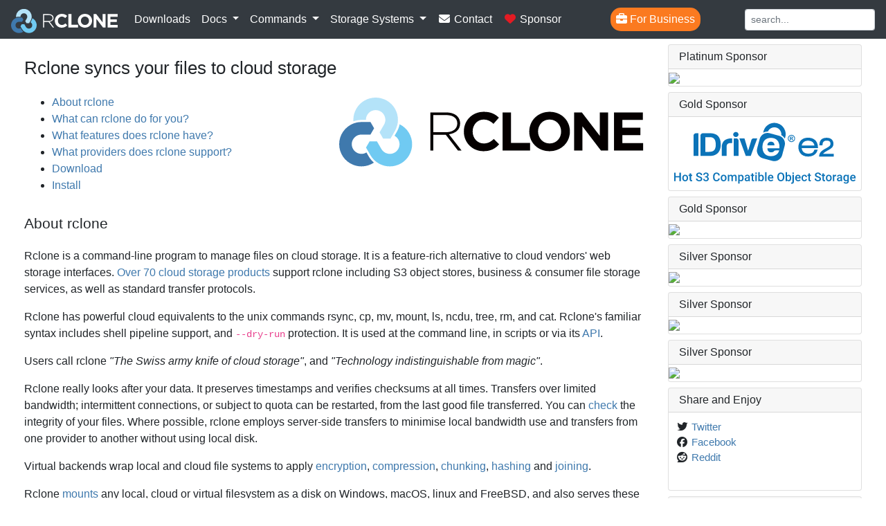

--- FILE ---
content_type: text/html; charset=utf-8
request_url: https://tip.rclone.org/
body_size: 89484
content:
<!doctype html>
<html lang="en">
  <head>
	<meta name="generator" content="Hugo 0.127.0">
    <meta charset="utf-8">
    <meta http-equiv="X-UA-Compatible" content="IE=edge,chrome=1">
    <meta name="viewport" content="width=device-width, initial-scale=1, shrink-to-fit=no">
    <meta name="description" content="Rclone syncs your files to cloud storage: Google Drive, S3, Swift, Dropbox, Google Cloud Storage, Azure, Box and many more.">
    <meta name="author" content="Nick Craig-Wood">
    <meta property="og:site_name" content="Rclone" />
    <meta property="og:type" content="website" />
    <meta property="og:image" content="https://rclone.org/img/rclone-1200x630.png">
    <meta property="og:image:width" content="1200">
    <meta property="og:image:height" content="630">
    <meta property="og:url" content="https://rclone.org/" />
    <meta property="og:title" content="Rclone" />
    <meta property="og:description" content="Rclone syncs your files to cloud storage: Google Drive, S3, Swift, Dropbox, Google Cloud Storage, Azure, Box and many more." />
    <link rel="shortcut icon" type="image/png" href="/img/rclone-32x32.png"/>
    <script defer data-domain="rclone.org" src="https://weblog.rclone.org/js/script.js"></script>
    <title>Rclone</title>
    <link rel="canonical" href="https://rclone.org/">
    <link href="/css/bootstrap.min.4.4.1.css" rel="stylesheet">
    <link href="/fontawesome/css/fontawesome.min.css" rel="stylesheet">
    <link href="/fontawesome/css/brands.min.css" rel="stylesheet">
    <link href="/fontawesome/css/solid.min.css" rel="stylesheet">
    <link href="/css/custom.css?r=-62135596800" rel="stylesheet">
    <link href="/index.xml" rel="alternate" type="application/rss+xml" title="rclone - rsync for cloud storage" />
  </head>
  <body>
    <nav class="navbar navbar-expand-md navbar-dark bg-dark">
  <a class="navbar-brand" href="/"><img class="rclone-logo" src="/img/logo_on_dark__horizontal_color.svg" alt="rclone logo"></a>
  <button class="navbar-toggler" type="button" data-toggle="collapse" data-target="#navbarSupportedContent" aria-controls="navbarSupportedContent" aria-expanded="false" aria-label="Toggle navigation">
    <span class="navbar-toggler-icon"></span>
  </button>
  
  <div class="collapse navbar-collapse" id="navbarSupportedContent">
    <ul class="navbar-nav mr-auto">
      <li class="nav-item active">
        <a class="nav-link" href="/downloads/">Downloads</a>
      </li>
      <li class="nav-item active dropdown">
        <a class="nav-link dropdown-toggle" href="#" id="navbarDropdown" role="button" data-toggle="dropdown" aria-haspopup="true" aria-expanded="false">
          Docs
        </a>
        <div class="dropdown-menu" aria-labelledby="navbarDropdown">
          <a class="dropdown-item" href="/install/"><i class="fa fa-book fa-fw"></i> Installation</a>
          <a class="dropdown-item" href="/docs/"><i class="fa fa-book fa-fw"></i> Usage</a>
          <a class="dropdown-item" href="/filtering/"><i class="fa fa-book fa-fw"></i> Filtering</a>
          <a class="dropdown-item" href="/gui/"><i class="fa fa-book fa-fw"></i> GUI</a>
          <a class="dropdown-item" href="/rc/"><i class="fa fa-book fa-fw"></i> Remote Control</a>
          <a class="dropdown-item" href="/remote_setup/"><i class="fa fa-book fa-fw"></i> Remote Setup</a>
          <a class="dropdown-item" href="/changelog/"><i class="fa fa-book fa-fw"></i> Changelog</a>
          <a class="dropdown-item" href="/bugs/"><i class="fa fa-book fa-fw"></i> Bugs</a>
          <a class="dropdown-item" href="/faq/"><i class="fa fa-book fa-fw"></i> FAQ</a>
          <a class="dropdown-item" href="/flags/"><i class="fa fa-book fa-fw"></i> Flags</a>
          <a class="dropdown-item" href="/licence/"><i class="fa fa-book fa-fw"></i> Licence</a>
          <a class="dropdown-item" href="/authors/"><i class="fa fa-book fa-fw"></i> Authors</a>
          <a class="dropdown-item" href="/privacy/"><i class="fa fa-book fa-fw"></i> Privacy Policy</a>
        </div>
      </li>
      <li class="nav-item active dropdown">
        <a class="nav-link dropdown-toggle" href="#" id="navbarDropdown" role="button" data-toggle="dropdown" aria-haspopup="true" aria-expanded="false">
          Commands
        </a>
        <div class="dropdown-menu pre-scrollable" aria-labelledby="navbarDropdown">
          <a class="dropdown-item" href="/commands/"><i class="fas fa-map fa-fw"></i> Overview</a>
          <div class="dropdown-divider"></div>
          
            
              
                <a class="dropdown-item" href="/commands/rclone/"><i class="fa fa-book fa-fw"></i> rclone</a>
              
            
              
                <a class="dropdown-item" href="/commands/rclone_about/"><i class="fa fa-book fa-fw"></i> rclone about</a>
              
            
              
                <a class="dropdown-item" href="/commands/rclone_archive/"><i class="fa fa-book fa-fw"></i> rclone archive</a>
              
            
              
            
              
            
              
            
              
                <a class="dropdown-item" href="/commands/rclone_authorize/"><i class="fa fa-book fa-fw"></i> rclone authorize</a>
              
            
              
                <a class="dropdown-item" href="/commands/rclone_backend/"><i class="fa fa-book fa-fw"></i> rclone backend</a>
              
            
              
                <a class="dropdown-item" href="/commands/rclone_bisync/"><i class="fa fa-book fa-fw"></i> rclone bisync</a>
              
            
              
                <a class="dropdown-item" href="/commands/rclone_cat/"><i class="fa fa-book fa-fw"></i> rclone cat</a>
              
            
              
                <a class="dropdown-item" href="/commands/rclone_check/"><i class="fa fa-book fa-fw"></i> rclone check</a>
              
            
              
                <a class="dropdown-item" href="/commands/rclone_checksum/"><i class="fa fa-book fa-fw"></i> rclone checksum</a>
              
            
              
                <a class="dropdown-item" href="/commands/rclone_cleanup/"><i class="fa fa-book fa-fw"></i> rclone cleanup</a>
              
            
              
                <a class="dropdown-item" href="/commands/rclone_completion/"><i class="fa fa-book fa-fw"></i> rclone completion</a>
              
            
              
            
              
            
              
            
              
            
              
                <a class="dropdown-item" href="/commands/rclone_config/"><i class="fa fa-book fa-fw"></i> rclone config</a>
              
            
              
            
              
            
              
            
              
            
              
            
              
            
              
            
              
            
              
            
              
            
              
            
              
            
              
            
              
            
              
            
              
            
              
            
              
            
              
            
              
            
              
                <a class="dropdown-item" href="/commands/rclone_convmv/"><i class="fa fa-book fa-fw"></i> rclone convmv</a>
              
            
              
                <a class="dropdown-item" href="/commands/rclone_copy/"><i class="fa fa-book fa-fw"></i> rclone copy</a>
              
            
              
                <a class="dropdown-item" href="/commands/rclone_copyto/"><i class="fa fa-book fa-fw"></i> rclone copyto</a>
              
            
              
                <a class="dropdown-item" href="/commands/rclone_copyurl/"><i class="fa fa-book fa-fw"></i> rclone copyurl</a>
              
            
              
                <a class="dropdown-item" href="/commands/rclone_cryptcheck/"><i class="fa fa-book fa-fw"></i> rclone cryptcheck</a>
              
            
              
                <a class="dropdown-item" href="/commands/rclone_cryptdecode/"><i class="fa fa-book fa-fw"></i> rclone cryptdecode</a>
              
            
              
                <a class="dropdown-item" href="/commands/rclone_dedupe/"><i class="fa fa-book fa-fw"></i> rclone dedupe</a>
              
            
              
                <a class="dropdown-item" href="/commands/rclone_delete/"><i class="fa fa-book fa-fw"></i> rclone delete</a>
              
            
              
                <a class="dropdown-item" href="/commands/rclone_deletefile/"><i class="fa fa-book fa-fw"></i> rclone deletefile</a>
              
            
              
                <a class="dropdown-item" href="/commands/rclone_gendocs/"><i class="fa fa-book fa-fw"></i> rclone gendocs</a>
              
            
              
                <a class="dropdown-item" href="/commands/rclone_gitannex/"><i class="fa fa-book fa-fw"></i> rclone gitannex</a>
              
            
              
                <a class="dropdown-item" href="/commands/rclone_hashsum/"><i class="fa fa-book fa-fw"></i> rclone hashsum</a>
              
            
              
                <a class="dropdown-item" href="/commands/rclone_link/"><i class="fa fa-book fa-fw"></i> rclone link</a>
              
            
              
                <a class="dropdown-item" href="/commands/rclone_listremotes/"><i class="fa fa-book fa-fw"></i> rclone listremotes</a>
              
            
              
                <a class="dropdown-item" href="/commands/rclone_ls/"><i class="fa fa-book fa-fw"></i> rclone ls</a>
              
            
              
                <a class="dropdown-item" href="/commands/rclone_lsd/"><i class="fa fa-book fa-fw"></i> rclone lsd</a>
              
            
              
                <a class="dropdown-item" href="/commands/rclone_lsf/"><i class="fa fa-book fa-fw"></i> rclone lsf</a>
              
            
              
                <a class="dropdown-item" href="/commands/rclone_lsjson/"><i class="fa fa-book fa-fw"></i> rclone lsjson</a>
              
            
              
                <a class="dropdown-item" href="/commands/rclone_lsl/"><i class="fa fa-book fa-fw"></i> rclone lsl</a>
              
            
              
                <a class="dropdown-item" href="/commands/rclone_md5sum/"><i class="fa fa-book fa-fw"></i> rclone md5sum</a>
              
            
              
                <a class="dropdown-item" href="/commands/rclone_mkdir/"><i class="fa fa-book fa-fw"></i> rclone mkdir</a>
              
            
              
                <a class="dropdown-item" href="/commands/rclone_mount/"><i class="fa fa-book fa-fw"></i> rclone mount</a>
              
            
              
                <a class="dropdown-item" href="/commands/rclone_move/"><i class="fa fa-book fa-fw"></i> rclone move</a>
              
            
              
                <a class="dropdown-item" href="/commands/rclone_moveto/"><i class="fa fa-book fa-fw"></i> rclone moveto</a>
              
            
              
                <a class="dropdown-item" href="/commands/rclone_ncdu/"><i class="fa fa-book fa-fw"></i> rclone ncdu</a>
              
            
              
                <a class="dropdown-item" href="/commands/rclone_nfsmount/"><i class="fa fa-book fa-fw"></i> rclone nfsmount</a>
              
            
              
                <a class="dropdown-item" href="/commands/rclone_obscure/"><i class="fa fa-book fa-fw"></i> rclone obscure</a>
              
            
              
                <a class="dropdown-item" href="/commands/rclone_purge/"><i class="fa fa-book fa-fw"></i> rclone purge</a>
              
            
              
                <a class="dropdown-item" href="/commands/rclone_rc/"><i class="fa fa-book fa-fw"></i> rclone rc</a>
              
            
              
                <a class="dropdown-item" href="/commands/rclone_rcat/"><i class="fa fa-book fa-fw"></i> rclone rcat</a>
              
            
              
                <a class="dropdown-item" href="/commands/rclone_rcd/"><i class="fa fa-book fa-fw"></i> rclone rcd</a>
              
            
              
                <a class="dropdown-item" href="/commands/rclone_rmdir/"><i class="fa fa-book fa-fw"></i> rclone rmdir</a>
              
            
              
                <a class="dropdown-item" href="/commands/rclone_rmdirs/"><i class="fa fa-book fa-fw"></i> rclone rmdirs</a>
              
            
              
                <a class="dropdown-item" href="/commands/rclone_selfupdate/"><i class="fa fa-book fa-fw"></i> rclone selfupdate</a>
              
            
              
                <a class="dropdown-item" href="/commands/rclone_serve/"><i class="fa fa-book fa-fw"></i> rclone serve</a>
              
            
              
            
              
            
              
            
              
            
              
            
              
            
              
            
              
            
              
            
              
                <a class="dropdown-item" href="/commands/rclone_settier/"><i class="fa fa-book fa-fw"></i> rclone settier</a>
              
            
              
                <a class="dropdown-item" href="/commands/rclone_sha1sum/"><i class="fa fa-book fa-fw"></i> rclone sha1sum</a>
              
            
              
                <a class="dropdown-item" href="/commands/rclone_size/"><i class="fa fa-book fa-fw"></i> rclone size</a>
              
            
              
                <a class="dropdown-item" href="/commands/rclone_sync/"><i class="fa fa-book fa-fw"></i> rclone sync</a>
              
            
              
                <a class="dropdown-item" href="/commands/rclone_test/"><i class="fa fa-book fa-fw"></i> rclone test</a>
              
            
              
            
              
            
              
            
              
            
              
            
              
            
              
            
              
                <a class="dropdown-item" href="/commands/rclone_touch/"><i class="fa fa-book fa-fw"></i> rclone touch</a>
              
            
              
                <a class="dropdown-item" href="/commands/rclone_tree/"><i class="fa fa-book fa-fw"></i> rclone tree</a>
              
            
              
                <a class="dropdown-item" href="/commands/rclone_version/"><i class="fa fa-book fa-fw"></i> rclone version</a>
              
            
          
        </div>
      </li>
      <li class="nav-item active dropdown">
        <a class="nav-link dropdown-toggle" href="#" id="navbarDropdown" role="button" data-toggle="dropdown" aria-haspopup="true" aria-expanded="false">
          Storage Systems
        </a>
        <div class="dropdown-menu pre-scrollable" aria-labelledby="navbarDropdown">
          <a class="dropdown-item" href="/overview/"><i class="fas fa-map fa-fw"></i> Overview</a>
          <div class="dropdown-divider"></div>
          <a class="dropdown-item" href="/fichier/"><i class="fa fa-archive fa-fw"></i> 1Fichier</a>
          <a class="dropdown-item" href="/netstorage/"><i class="fas fa-database fa-fw"></i> Akamai NetStorage</a>
          <a class="dropdown-item" href="/alias/"><i class="fa fa-link fa-fw"></i> Alias</a>
          <a class="dropdown-item" href="/s3/"><i class="fab fa-amazon fa-fw"></i> Amazon S3 Storage Providers</a>
          <a class="dropdown-item" href="/archive/"><i class="fa fa-archive fa-fw"></i> Archive</a>
          <a class="dropdown-item" href="/b2/"><i class="fa fa-fire fa-fw"></i> Backblaze B2</a>
          <a class="dropdown-item" href="/box/"><i class="fa fa-archive fa-fw"></i> Box</a>
          <a class="dropdown-item" href="/chunker/"><i class="fa fa-cut fa-fw"></i> Chunker (splits large files)</a>
          <a class="dropdown-item" href="/cloudinary/"><i class="fa fa-image fa-fw"></i> Cloudinary</a>
          <a class="dropdown-item" href="/compress/"><i class="fas fa-compress fa-fw"></i> Compress (transparent gzip compression)</a>
          <a class="dropdown-item" href="/combine/"><i class="fa fa-folder-plus fa-fw"></i> Combine (remotes into a directory tree)</a>
          <a class="dropdown-item" href="/sharefile/"><i class="fas fa-share-square fa-fw"></i> Citrix ShareFile</a>
          <a class="dropdown-item" href="/crypt/"><i class="fa fa-lock fa-fw"></i> Crypt (encrypts the others)</a>
          <a class="dropdown-item" href="/koofr/#digi-storage"><i class="fa fa-cloud fa-fw"></i> Digi Storage</a>
          <a class="dropdown-item" href="/dropbox/"><i class="fab fa-dropbox fa-fw"></i> Dropbox</a>
          <a class="dropdown-item" href="/filefabric/"><i class="fa fa-cloud fa-fw"></i> Enterprise File Fabric</a>
          <a class="dropdown-item" href="/filelu/"><i class="fa fa-folder fa-fw"></i> FileLu Cloud Storage</a>
          <a class="dropdown-item" href="/s3/#filelu-s5"><i class="fa fa-folder fa-fw"></i> FileLu S5 (S3-Compatible)</a>
          <a class="dropdown-item" href="/filescom/"><i class="fa fa-brands fa-files-pinwheel fa-fw"></i> Files.com</a>
          <a class="dropdown-item" href="/ftp/"><i class="fa fa-file fa-fw"></i> FTP</a>
          <a class="dropdown-item" href="/gofile/"><i class="fa fa-folder fa-fw"></i> Gofile</a>
          <a class="dropdown-item" href="/googlecloudstorage/"><i class="fab fa-google fa-fw"></i> Google Cloud Storage</a>
          <a class="dropdown-item" href="/drive/"><i class="fab fa-google fa-fw"></i> Google Drive</a>
          <a class="dropdown-item" href="/googlephotos/"><i class="fas fa-images fa-fw"></i> Google Photos</a>
          <a class="dropdown-item" href="/hasher/"><i class="fa fa-check-double fa-fw"></i> Hasher (better checksums for others)</a>
          <a class="dropdown-item" href="/hdfs/"><i class="fa fa-globe fa-fw"></i> HDFS (Hadoop Distributed Filesystem)</a>
          <a class="dropdown-item" href="/hidrive/"><i class="fa fa-cloud fa-fw"></i> HiDrive</a>
          <a class="dropdown-item" href="/http/"><i class="fa fa-globe fa-fw"></i> HTTP</a>
          <a class="dropdown-item" href="/iclouddrive/"><i class="fa fa-archive fa-fw"></i> iCloud Drive</a>
          <a class="dropdown-item" href="/imagekit/"><i class="fa fa-cloud fa-fw"></i> ImageKit</a>
          <a class="dropdown-item" href="/internetarchive/"><i class="fa fa-archive fa-fw"></i> Internet Archive</a>
          <a class="dropdown-item" href="/jottacloud/"><i class="fa fa-cloud fa-fw"></i> Jottacloud</a>
          <a class="dropdown-item" href="/koofr/"><i class="fa fa-suitcase fa-fw"></i> Koofr</a>
          <a class="dropdown-item" href="/linkbox/"><i class="fa fa-infinity fa-fw"></i> Linkbox</a>
          <a class="dropdown-item" href="/mailru/"><i class="fa fa-at fa-fw"></i> Mail.ru Cloud</a>
          <a class="dropdown-item" href="/mega/"><i class="fa fa-archive fa-fw"></i> Mega</a>
          <a class="dropdown-item" href="/s3/#mega"><i class="fa fa-archive fa-fw"></i> Mega S4 (S3-Compatible)</a>
          <a class="dropdown-item" href="/memory/"><i class="fas fa-memory fa-fw"></i> Memory</a>
          <a class="dropdown-item" href="/azureblob/"><i class="fab fa-windows fa-fw"></i> Microsoft Azure Blob Storage</a>
          <a class="dropdown-item" href="/azurefiles/"><i class="fab fa-windows fa-fw"></i> Microsoft Azure Files Storage</a>
          <a class="dropdown-item" href="/onedrive/"><i class="fab fa-windows fa-fw"></i> Microsoft OneDrive</a>
          <a class="dropdown-item" href="/opendrive/"><i class="fa fa-space-shuttle fa-fw"></i> OpenDrive</a>
          <a class="dropdown-item" href="/qingstor/"><i class="fas fa-hdd fa-fw"></i> QingStor</a>
          <a class="dropdown-item" href="/swift/"><i class="fa fa-space-shuttle fa-fw"></i> Openstack Swift</a>
          <a class="dropdown-item" href="/oracleobjectstorage/"><i class="fa fa-cloud fa-fw"></i> Oracle Object Storage</a>
          <a class="dropdown-item" href="/pcloud/"><i class="fa fa-cloud fa-fw"></i> pCloud</a>
          <a class="dropdown-item" href="/pikpak/"><i class="fa fa-cloud fa-fw"></i> PikPak</a>
          <a class="dropdown-item" href="/pixeldrain/"><i class="fa fa-circle fa-fw"></i> Pixeldrain</a>
          <a class="dropdown-item" href="/premiumizeme/"><i class="fa fa-user fa-fw"></i> premiumize.me</a>
          <a class="dropdown-item" href="/putio/"><i class="fas fa-parking fa-fw"></i> put.io</a>
          <a class="dropdown-item" href="/protondrive/"><i class="fas fa-folder fa-fw"></i> Proton Drive</a>
          <a class="dropdown-item" href="/quatrix/"><i class="fas fa-shield-alt fa-fw"></i> Quatrix</a>
          <a class="dropdown-item" href="/seafile/"><i class="fa fa-server fa-fw"></i> Seafile</a>
          <a class="dropdown-item" href="/sftp/"><i class="fa fa-server fa-fw"></i> SFTP</a>
          <a class="dropdown-item" href="/sia/"><i class="fa fa-globe fa-fw"></i> Sia</a>
          <a class="dropdown-item" href="/smb/"><i class="fa fa-server fa-fw"></i> SMB / CIFS</a>
          <a class="dropdown-item" href="/storj/"><i class="fas fa-dove fa-fw"></i> Storj</a>
          <a class="dropdown-item" href="/sugarsync/"><i class="fas fa-dove fa-fw"></i> SugarSync</a>
          <a class="dropdown-item" href="/ulozto/"><i class="fas fa-angle-double-down fa-fw"></i> Uloz.to</a>
          <a class="dropdown-item" href="/uptobox/"><i class="fa fa-archive fa-fw"></i> Uptobox</a>
          <a class="dropdown-item" href="/union/"><i class="fa fa-link fa-fw"></i> Union (merge backends)</a>
          <a class="dropdown-item" href="/webdav/"><i class="fa fa-server fa-fw"></i> WebDAV</a>
          <a class="dropdown-item" href="/yandex/"><i class="fa fa-space-shuttle fa-fw"></i> Yandex Disk</a>
          <a class="dropdown-item" href="/zoho/"><i class="fas fa-folder fa-fw"></i> Zoho WorkDrive</a>
          <div class="dropdown-divider"></div>
          <a class="dropdown-item" href="/local/"><i class="fas fa-hdd fa-fw"></i> The local filesystem</a>
        </div>
      </li>
      <li class="nav-item active">
        <a class="nav-link" href="/contact/"><i class="fa fa-envelope fa-fw"></i> Contact</a>
      </li>
      <li class="nav-item active">
        <a class="nav-link" href="/sponsor/"><i class="fa fa-heart heart fa-fw"></i> Sponsor</a>
      </li>
    </ul>
    <ul class="navbar-nav mr-auto">
      <li class="nav-item active">
        <a href="https://rclone.com/" target="_blank" rel="noopener" class="nav-link bizbutton" title="Click here for support and advertising contracts"><i class="fa fa-briefcase"></i> For Business</a>
      </li>
    </ul>
    <form class="form-inline" name="search_form" action="https://google.com/search" target="_blank" rel="noopener" onsubmit="on_search();">
      <input name="words" value="" type="search" placeholder="search..." class="form-control form-control-sm">
      <input name="q" value="" type="hidden">
      <input name="as_sitesearch" value="https://rclone.org/" type="hidden">
    </form>
  </div>
</nav>

    <div class="container-fluid">
      <div class="row">
        <div class="col-md-9">
          

          

          

          
<h1 id="rclone-syncs-your-files-to-cloud-storage">Rclone syncs your files to cloud storage</h1>
<!-- raw HTML omitted -->
<img width="50%" src="/img/logo_on_light__horizontal_color.svg" alt="rclone logo" style="float:right; padding: 5px;">

<ul>
<li><a href="#about">About rclone</a></li>
<li><a href="#what">What can rclone do for you?</a></li>
<li><a href="#features">What features does rclone have?</a></li>
<li><a href="#providers">What providers does rclone support?</a></li>
<li><a href="/downloads/">Download</a></li>
<li><a href="/install/">Install</a></li>
</ul>
<!-- raw HTML omitted -->
<h2 id="about">About rclone</h2>
<p>Rclone is a command-line program to manage files on cloud storage. It
is a feature-rich alternative to cloud vendors' web storage
interfaces. <a href="#providers">Over 70 cloud storage products</a> support
rclone including S3 object stores, business &amp; consumer file storage
services, as well as standard transfer protocols.</p>
<p>Rclone has powerful cloud equivalents to the unix commands rsync, cp,
mv, mount, ls, ncdu, tree, rm, and cat. Rclone's familiar syntax
includes shell pipeline support, and <code>--dry-run</code> protection. It is
used at the command line, in scripts or via its <a href="/rc">API</a>.</p>
<p>Users call rclone <em>&quot;The Swiss army knife of cloud storage&quot;</em>, and
<em>&quot;Technology indistinguishable from magic&quot;</em>.</p>
<p>Rclone really looks after your data. It preserves timestamps and
verifies checksums at all times. Transfers over limited bandwidth;
intermittent connections, or subject to quota can be restarted, from
the last good file transferred. You can
<a href="/commands/rclone_check/">check</a> the integrity of your files. Where
possible, rclone employs server-side transfers to minimise local
bandwidth use and transfers from one provider to another without
using local disk.</p>
<p>Virtual backends wrap local and cloud file systems to apply
<a href="/crypt/">encryption</a>,
<a href="/compress/">compression</a>,
<a href="/chunker/">chunking</a>,
<a href="/hasher/">hashing</a> and
<a href="/union/">joining</a>.</p>
<p>Rclone <a href="/commands/rclone_mount/">mounts</a> any local, cloud or
virtual filesystem as a disk on Windows,
macOS, linux and FreeBSD, and also serves these over
<a href="/commands/rclone_serve_sftp/">SFTP</a>,
<a href="/commands/rclone_serve_http/">HTTP</a>,
<a href="/commands/rclone_serve_webdav/">WebDAV</a>,
<a href="/commands/rclone_serve_ftp/">FTP</a> and
<a href="/commands/rclone_serve_dlna/">DLNA</a>.</p>
<p>Rclone is mature, open-source software originally inspired by rsync
and written in <a href="https://golang.org">Go</a>. The friendly support
community is familiar with varied use cases. Official Ubuntu, Debian,
Fedora, Brew and Chocolatey repos. include rclone. For the latest
version <a href="/downloads/">downloading from rclone.org</a> is recommended.</p>
<p>Rclone is widely used on Linux, Windows and Mac. Third-party
developers create innovative backup, restore, GUI and business
process solutions using the rclone command line or API.</p>
<p>Rclone does the heavy lifting of communicating with cloud storage.</p>
<h2 id="what">What can rclone do for you?</h2>
<p>Rclone helps you:</p>
<ul>
<li>Backup (and encrypt) files to cloud storage</li>
<li>Restore (and decrypt) files from cloud storage</li>
<li>Mirror cloud data to other cloud services or locally</li>
<li>Migrate data to the cloud, or between cloud storage vendors</li>
<li>Mount multiple, encrypted, cached or diverse cloud storage as a disk</li>
<li>Analyse and account for data held on cloud storage using <a href="/commands/rclone_lsf/">lsf</a>,
<a href="/commands/rclone_lsjson/">ljson</a>, <a href="/commands/rclone_size/">size</a>, <a href="/commands/rclone_ncdu/">ncdu</a></li>
<li><a href="/union/">Union</a> file systems together to present multiple local and/or cloud
file systems as one</li>
</ul>
<h2 id="features">Features</h2>
<ul>
<li>Transfers
<ul>
<li>MD5, SHA1 hashes are checked at all times for file integrity</li>
<li>Timestamps are preserved on files</li>
<li>Operations can be restarted at any time</li>
<li>Can be to and from network, e.g. two different cloud providers</li>
<li>Can use multi-threaded downloads to local disk</li>
</ul>
</li>
<li><a href="/commands/rclone_copy/">Copy</a> new or changed files to cloud storage</li>
<li><a href="/commands/rclone_sync/">Sync</a> (one way) to make a directory identical</li>
<li><a href="/bisync/">Bisync</a> (two way) to keep two directories in sync bidirectionally</li>
<li><a href="/commands/rclone_move/">Move</a> files to cloud storage deleting the local after
verification</li>
<li><a href="/commands/rclone_check/">Check</a> hashes and for missing/extra files</li>
<li><a href="/commands/rclone_mount/">Mount</a> your cloud storage as a network disk</li>
<li><a href="/commands/rclone_serve/">Serve</a> local or remote files over <a href="/commands/rclone_serve_http/">HTTP</a>/<a href="/commands/rclone_serve_webdav/">WebDav</a>/<a href="/commands/rclone_serve_ftp/">FTP</a>/<a href="/commands/rclone_serve_sftp/">SFTP</a>/<a href="/commands/rclone_serve_dlna/">DLNA</a></li>
<li>Experimental <a href="/gui/">Web based GUI</a></li>
</ul>
<h2 id="providers">Supported providers</h2>
<p>(There are many others, built on standard protocols such as
WebDAV or S3, that work out of the box.)</p>
<!-- raw HTML omitted -->
<!-- raw HTML omitted -->
<ul class="list-group">

<li class="list-group-item d-flex justify-content-between py-1">
  <span>
    1Fichier
  </span>
  <span>
    <a class="badge badge-primary badge-pill" role="button btn-sm" href="https://1fichier.com/" target="_blank" rel="noopener"><i class="fa fa-home" aria-hidden="true"></i> Home</a>
    <a class="badge badge-primary badge-pill" role="button btn-sm" href="/fichier/"><i class="fa fa-book" aria-hidden="true"></i> Config</a>
  </span>
</li>

<li class="list-group-item d-flex justify-content-between py-1">
  <span>
    Akamai Netstorage
  </span>
  <span>
    <a class="badge badge-primary badge-pill" role="button btn-sm" href="https://www.akamai.com/us/en/products/media-delivery/netstorage.jsp" target="_blank" rel="noopener"><i class="fa fa-home" aria-hidden="true"></i> Home</a>
    <a class="badge badge-primary badge-pill" role="button btn-sm" href="/netstorage/"><i class="fa fa-book" aria-hidden="true"></i> Config</a>
  </span>
</li>

<li class="list-group-item d-flex justify-content-between py-1">
  <span>
    Alibaba Cloud (Aliyun) Object Storage System (OSS)
  </span>
  <span>
    <a class="badge badge-primary badge-pill" role="button btn-sm" href="https://www.alibabacloud.com/product/oss/" target="_blank" rel="noopener"><i class="fa fa-home" aria-hidden="true"></i> Home</a>
    <a class="badge badge-primary badge-pill" role="button btn-sm" href="/s3/#alibaba-oss"><i class="fa fa-book" aria-hidden="true"></i> Config</a>
  </span>
</li>

<li class="list-group-item d-flex justify-content-between py-1">
  <span>
    Amazon S3
  </span>
  <span>
    <a class="badge badge-primary badge-pill" role="button btn-sm" href="https://aws.amazon.com/s3/" target="_blank" rel="noopener"><i class="fa fa-home" aria-hidden="true"></i> Home</a>
    <a class="badge badge-primary badge-pill" role="button btn-sm" href="/s3/"><i class="fa fa-book" aria-hidden="true"></i> Config</a>
  </span>
</li>

<li class="list-group-item d-flex justify-content-between py-1">
  <span>
    Backblaze B2
  </span>
  <span>
    <a class="badge badge-primary badge-pill" role="button btn-sm" href="https://www.backblaze.com/cloud-storage" target="_blank" rel="noopener"><i class="fa fa-home" aria-hidden="true"></i> Home</a>
    <a class="badge badge-primary badge-pill" role="button btn-sm" href="/b2/"><i class="fa fa-book" aria-hidden="true"></i> Config</a>
  </span>
</li>

<li class="list-group-item d-flex justify-content-between py-1">
  <span>
    Box
  </span>
  <span>
    <a class="badge badge-primary badge-pill" role="button btn-sm" href="https://www.box.com/" target="_blank" rel="noopener"><i class="fa fa-home" aria-hidden="true"></i> Home</a>
    <a class="badge badge-primary badge-pill" role="button btn-sm" href="/box/"><i class="fa fa-book" aria-hidden="true"></i> Config</a>
  </span>
</li>

<li class="list-group-item d-flex justify-content-between py-1">
  <span>
    Ceph
  </span>
  <span>
    <a class="badge badge-primary badge-pill" role="button btn-sm" href="http://ceph.com/" target="_blank" rel="noopener"><i class="fa fa-home" aria-hidden="true"></i> Home</a>
    <a class="badge badge-primary badge-pill" role="button btn-sm" href="/s3/#ceph"><i class="fa fa-book" aria-hidden="true"></i> Config</a>
  </span>
</li>

<li class="list-group-item d-flex justify-content-between py-1">
  <span>
    China Mobile Ecloud Elastic Object Storage (EOS)
  </span>
  <span>
    <a class="badge badge-primary badge-pill" role="button btn-sm" href="https://ecloud.10086.cn/home/product-introduction/eos/" target="_blank" rel="noopener"><i class="fa fa-home" aria-hidden="true"></i> Home</a>
    <a class="badge badge-primary badge-pill" role="button btn-sm" href="/s3/#china-mobile-ecloud-eos"><i class="fa fa-book" aria-hidden="true"></i> Config</a>
  </span>
</li>

<li class="list-group-item d-flex justify-content-between py-1">
  <span>
    Arvan Cloud Object Storage (AOS)
  </span>
  <span>
    <a class="badge badge-primary badge-pill" role="button btn-sm" href="https://www.arvancloud.ir/en/products/cloud-storage" target="_blank" rel="noopener"><i class="fa fa-home" aria-hidden="true"></i> Home</a>
    <a class="badge badge-primary badge-pill" role="button btn-sm" href="/s3/#arvan-cloud-object-storage-aos"><i class="fa fa-book" aria-hidden="true"></i> Config</a>
  </span>
</li>

<li class="list-group-item d-flex justify-content-between py-1">
  <span>
    Citrix ShareFile
  </span>
  <span>
    <a class="badge badge-primary badge-pill" role="button btn-sm" href="http://sharefile.com/" target="_blank" rel="noopener"><i class="fa fa-home" aria-hidden="true"></i> Home</a>
    <a class="badge badge-primary badge-pill" role="button btn-sm" href="/sharefile/"><i class="fa fa-book" aria-hidden="true"></i> Config</a>
  </span>
</li>

<li class="list-group-item d-flex justify-content-between py-1">
  <span>
    Cloudflare R2
  </span>
  <span>
    <a class="badge badge-primary badge-pill" role="button btn-sm" href="https://blog.cloudflare.com/r2-open-beta/" target="_blank" rel="noopener"><i class="fa fa-home" aria-hidden="true"></i> Home</a>
    <a class="badge badge-primary badge-pill" role="button btn-sm" href="/s3/#cloudflare-r2"><i class="fa fa-book" aria-hidden="true"></i> Config</a>
  </span>
</li>

<li class="list-group-item d-flex justify-content-between py-1">
  <span>
    Cloudinary
  </span>
  <span>
    <a class="badge badge-primary badge-pill" role="button btn-sm" href="https://cloudinary.com/" target="_blank" rel="noopener"><i class="fa fa-home" aria-hidden="true"></i> Home</a>
    <a class="badge badge-primary badge-pill" role="button btn-sm" href="/cloudinary/"><i class="fa fa-book" aria-hidden="true"></i> Config</a>
  </span>
</li>

<li class="list-group-item d-flex justify-content-between py-1">
  <span>
    Cubbit DS3
  </span>
  <span>
    <a class="badge badge-primary badge-pill" role="button btn-sm" href="https://cubbit.io/ds3-cloud" target="_blank" rel="noopener"><i class="fa fa-home" aria-hidden="true"></i> Home</a>
    <a class="badge badge-primary badge-pill" role="button btn-sm" href="/s3/#Cubbit"><i class="fa fa-book" aria-hidden="true"></i> Config</a>
  </span>
</li>

<li class="list-group-item d-flex justify-content-between py-1">
  <span>
    DigitalOcean Spaces
  </span>
  <span>
    <a class="badge badge-primary badge-pill" role="button btn-sm" href="https://www.digitalocean.com/products/object-storage/" target="_blank" rel="noopener"><i class="fa fa-home" aria-hidden="true"></i> Home</a>
    <a class="badge badge-primary badge-pill" role="button btn-sm" href="/s3/#digitalocean-spaces"><i class="fa fa-book" aria-hidden="true"></i> Config</a>
  </span>
</li>

<li class="list-group-item d-flex justify-content-between py-1">
  <span>
    Digi Storage
  </span>
  <span>
    <a class="badge badge-primary badge-pill" role="button btn-sm" href="https://storage.rcs-rds.ro/" target="_blank" rel="noopener"><i class="fa fa-home" aria-hidden="true"></i> Home</a>
    <a class="badge badge-primary badge-pill" role="button btn-sm" href="/koofr/#digi-storage"><i class="fa fa-book" aria-hidden="true"></i> Config</a>
  </span>
</li>

<li class="list-group-item d-flex justify-content-between py-1">
  <span>
    Dreamhost
  </span>
  <span>
    <a class="badge badge-primary badge-pill" role="button btn-sm" href="https://www.dreamhost.com/cloud/storage/" target="_blank" rel="noopener"><i class="fa fa-home" aria-hidden="true"></i> Home</a>
    <a class="badge badge-primary badge-pill" role="button btn-sm" href="/s3/#dreamhost"><i class="fa fa-book" aria-hidden="true"></i> Config</a>
  </span>
</li>

<li class="list-group-item d-flex justify-content-between py-1">
  <span>
    Dropbox
  </span>
  <span>
    <a class="badge badge-primary badge-pill" role="button btn-sm" href="https://www.dropbox.com/" target="_blank" rel="noopener"><i class="fa fa-home" aria-hidden="true"></i> Home</a>
    <a class="badge badge-primary badge-pill" role="button btn-sm" href="/dropbox/"><i class="fa fa-book" aria-hidden="true"></i> Config</a>
  </span>
</li>

<li class="list-group-item d-flex justify-content-between py-1">
  <span>
    Enterprise File Fabric
  </span>
  <span>
    <a class="badge badge-primary badge-pill" role="button btn-sm" href="https://storagemadeeasy.com/about/" target="_blank" rel="noopener"><i class="fa fa-home" aria-hidden="true"></i> Home</a>
    <a class="badge badge-primary badge-pill" role="button btn-sm" href="/filefabric/"><i class="fa fa-book" aria-hidden="true"></i> Config</a>
  </span>
</li>

<li class="list-group-item d-flex justify-content-between py-1">
  <span>
    Exaba
  </span>
  <span>
    <a class="badge badge-primary badge-pill" role="button btn-sm" href="https://exaba.com/" target="_blank" rel="noopener"><i class="fa fa-home" aria-hidden="true"></i> Home</a>
    <a class="badge badge-primary badge-pill" role="button btn-sm" href="/s3/#exaba"><i class="fa fa-book" aria-hidden="true"></i> Config</a>
  </span>
</li>

<li class="list-group-item d-flex justify-content-between py-1">
  <span>
    Fastmail Files
  </span>
  <span>
    <a class="badge badge-primary badge-pill" role="button btn-sm" href="https://www.fastmail.com/" target="_blank" rel="noopener"><i class="fa fa-home" aria-hidden="true"></i> Home</a>
    <a class="badge badge-primary badge-pill" role="button btn-sm" href="/webdav/#fastmail-files"><i class="fa fa-book" aria-hidden="true"></i> Config</a>
  </span>
</li>

<li class="list-group-item d-flex justify-content-between py-1">
  <span>
    FileLu Cloud Storage
  </span>
  <span>
    <a class="badge badge-primary badge-pill" role="button btn-sm" href="https://filelu.com/" target="_blank" rel="noopener"><i class="fa fa-home" aria-hidden="true"></i> Home</a>
    <a class="badge badge-primary badge-pill" role="button btn-sm" href="/filelu/"><i class="fa fa-book" aria-hidden="true"></i> Config</a>
  </span>
</li>

<li class="list-group-item d-flex justify-content-between py-1">
  <span>
    FileLu S5 (S3-Compatible Object Storage)
  </span>
  <span>
    <a class="badge badge-primary badge-pill" role="button btn-sm" href="https://s5lu.com/" target="_blank" rel="noopener"><i class="fa fa-home" aria-hidden="true"></i> Home</a>
    <a class="badge badge-primary badge-pill" role="button btn-sm" href="/s3/#filelu-s5"><i class="fa fa-book" aria-hidden="true"></i> Config</a>
  </span>
</li>

<li class="list-group-item d-flex justify-content-between py-1">
  <span>
    Files.com
  </span>
  <span>
    <a class="badge badge-primary badge-pill" role="button btn-sm" href="https://www.files.com/" target="_blank" rel="noopener"><i class="fa fa-home" aria-hidden="true"></i> Home</a>
    <a class="badge badge-primary badge-pill" role="button btn-sm" href="/filescom/"><i class="fa fa-book" aria-hidden="true"></i> Config</a>
  </span>
</li>

<li class="list-group-item d-flex justify-content-between py-1">
  <span>
    FlashBlade
  </span>
  <span>
    <a class="badge badge-primary badge-pill" role="button btn-sm" href="https://www.purestorage.com/products/unstructured-data-storage.html" target="_blank" rel="noopener"><i class="fa fa-home" aria-hidden="true"></i> Home</a>
    <a class="badge badge-primary badge-pill" role="button btn-sm" href="/s3/#pure-storage-flashblade"><i class="fa fa-book" aria-hidden="true"></i> Config</a>
  </span>
</li>

<li class="list-group-item d-flex justify-content-between py-1">
  <span>
    FTP
  </span>
  <span>
    <a class="badge badge-primary badge-pill" role="button btn-sm" href="https://en.wikipedia.org/wiki/File_Transfer_Protocol" target="_blank" rel="noopener"><i class="fa fa-home" aria-hidden="true"></i> Home</a>
    <a class="badge badge-primary badge-pill" role="button btn-sm" href="/ftp/"><i class="fa fa-book" aria-hidden="true"></i> Config</a>
  </span>
</li>

<li class="list-group-item d-flex justify-content-between py-1">
  <span>
    Gofile
  </span>
  <span>
    <a class="badge badge-primary badge-pill" role="button btn-sm" href="https://gofile.io/" target="_blank" rel="noopener"><i class="fa fa-home" aria-hidden="true"></i> Home</a>
    <a class="badge badge-primary badge-pill" role="button btn-sm" href="/gofile/"><i class="fa fa-book" aria-hidden="true"></i> Config</a>
  </span>
</li>

<li class="list-group-item d-flex justify-content-between py-1">
  <span>
    Google Cloud Storage
  </span>
  <span>
    <a class="badge badge-primary badge-pill" role="button btn-sm" href="https://cloud.google.com/storage/" target="_blank" rel="noopener"><i class="fa fa-home" aria-hidden="true"></i> Home</a>
    <a class="badge badge-primary badge-pill" role="button btn-sm" href="/googlecloudstorage/"><i class="fa fa-book" aria-hidden="true"></i> Config</a>
  </span>
</li>

<li class="list-group-item d-flex justify-content-between py-1">
  <span>
    Google Drive
  </span>
  <span>
    <a class="badge badge-primary badge-pill" role="button btn-sm" href="https://www.google.com/drive/" target="_blank" rel="noopener"><i class="fa fa-home" aria-hidden="true"></i> Home</a>
    <a class="badge badge-primary badge-pill" role="button btn-sm" href="/drive/"><i class="fa fa-book" aria-hidden="true"></i> Config</a>
  </span>
</li>

<li class="list-group-item d-flex justify-content-between py-1">
  <span>
    Google Photos
  </span>
  <span>
    <a class="badge badge-primary badge-pill" role="button btn-sm" href="https://www.google.com/photos/about/" target="_blank" rel="noopener"><i class="fa fa-home" aria-hidden="true"></i> Home</a>
    <a class="badge badge-primary badge-pill" role="button btn-sm" href="/googlephotos/"><i class="fa fa-book" aria-hidden="true"></i> Config</a>
  </span>
</li>

<li class="list-group-item d-flex justify-content-between py-1">
  <span>
    HDFS
  </span>
  <span>
    <a class="badge badge-primary badge-pill" role="button btn-sm" href="https://hadoop.apache.org/" target="_blank" rel="noopener"><i class="fa fa-home" aria-hidden="true"></i> Home</a>
    <a class="badge badge-primary badge-pill" role="button btn-sm" href="/hdfs/"><i class="fa fa-book" aria-hidden="true"></i> Config</a>
  </span>
</li>

<li class="list-group-item d-flex justify-content-between py-1">
  <span>
    Hetzner Object Storage
  </span>
  <span>
    <a class="badge badge-primary badge-pill" role="button btn-sm" href="https://www.hetzner.com/storage/object-storage/" target="_blank" rel="noopener"><i class="fa fa-home" aria-hidden="true"></i> Home</a>
    <a class="badge badge-primary badge-pill" role="button btn-sm" href="/s3/#hetzner"><i class="fa fa-book" aria-hidden="true"></i> Config</a>
  </span>
</li>

<li class="list-group-item d-flex justify-content-between py-1">
  <span>
    Hetzner Storage Box
  </span>
  <span>
    <a class="badge badge-primary badge-pill" role="button btn-sm" href="https://www.hetzner.com/storage/storage-box" target="_blank" rel="noopener"><i class="fa fa-home" aria-hidden="true"></i> Home</a>
    <a class="badge badge-primary badge-pill" role="button btn-sm" href="/sftp/#hetzner-storage-box"><i class="fa fa-book" aria-hidden="true"></i> Config</a>
  </span>
</li>

<li class="list-group-item d-flex justify-content-between py-1">
  <span>
    HiDrive
  </span>
  <span>
    <a class="badge badge-primary badge-pill" role="button btn-sm" href="https://www.strato.de/cloud-speicher/" target="_blank" rel="noopener"><i class="fa fa-home" aria-hidden="true"></i> Home</a>
    <a class="badge badge-primary badge-pill" role="button btn-sm" href="/hidrive/"><i class="fa fa-book" aria-hidden="true"></i> Config</a>
  </span>
</li>

<li class="list-group-item d-flex justify-content-between py-1">
  <span>
    HTTP
  </span>
  <span>
    <a class="badge badge-primary badge-pill" role="button btn-sm" href="https://en.wikipedia.org/wiki/Hypertext_Transfer_Protocol" target="_blank" rel="noopener"><i class="fa fa-home" aria-hidden="true"></i> Home</a>
    <a class="badge badge-primary badge-pill" role="button btn-sm" href="/http/"><i class="fa fa-book" aria-hidden="true"></i> Config</a>
  </span>
</li>

<li class="list-group-item d-flex justify-content-between py-1">
  <span>
    Huawei OBS
  </span>
  <span>
    <a class="badge badge-primary badge-pill" role="button btn-sm" href="https://www.huaweicloud.com/intl/en-us/product/obs.html" target="_blank" rel="noopener"><i class="fa fa-home" aria-hidden="true"></i> Home</a>
    <a class="badge badge-primary badge-pill" role="button btn-sm" href="/s3/#huawei-obs"><i class="fa fa-book" aria-hidden="true"></i> Config</a>
  </span>
</li>

<li class="list-group-item d-flex justify-content-between py-1">
  <span>
    iCloud Drive
  </span>
  <span>
    <a class="badge badge-primary badge-pill" role="button btn-sm" href="https://icloud.com/" target="_blank" rel="noopener"><i class="fa fa-home" aria-hidden="true"></i> Home</a>
    <a class="badge badge-primary badge-pill" role="button btn-sm" href="/iclouddrive/"><i class="fa fa-book" aria-hidden="true"></i> Config</a>
  </span>
</li>

<li class="list-group-item d-flex justify-content-between py-1">
  <span>
    ImageKit
  </span>
  <span>
    <a class="badge badge-primary badge-pill" role="button btn-sm" href="https://imagekit.io" target="_blank" rel="noopener"><i class="fa fa-home" aria-hidden="true"></i> Home</a>
    <a class="badge badge-primary badge-pill" role="button btn-sm" href="/imagekit/"><i class="fa fa-book" aria-hidden="true"></i> Config</a>
  </span>
</li>

<li class="list-group-item d-flex justify-content-between py-1">
  <span>
    Internet Archive
  </span>
  <span>
    <a class="badge badge-primary badge-pill" role="button btn-sm" href="https://archive.org/" target="_blank" rel="noopener"><i class="fa fa-home" aria-hidden="true"></i> Home</a>
    <a class="badge badge-primary badge-pill" role="button btn-sm" href="/internetarchive/"><i class="fa fa-book" aria-hidden="true"></i> Config</a>
  </span>
</li>

<li class="list-group-item d-flex justify-content-between py-1">
  <span>
    Jottacloud
  </span>
  <span>
    <a class="badge badge-primary badge-pill" role="button btn-sm" href="https://www.jottacloud.com/en/" target="_blank" rel="noopener"><i class="fa fa-home" aria-hidden="true"></i> Home</a>
    <a class="badge badge-primary badge-pill" role="button btn-sm" href="/jottacloud/"><i class="fa fa-book" aria-hidden="true"></i> Config</a>
  </span>
</li>

<li class="list-group-item d-flex justify-content-between py-1">
  <span>
    IBM COS S3
  </span>
  <span>
    <a class="badge badge-primary badge-pill" role="button btn-sm" href="http://www.ibm.com/cloud/object-storage" target="_blank" rel="noopener"><i class="fa fa-home" aria-hidden="true"></i> Home</a>
    <a class="badge badge-primary badge-pill" role="button btn-sm" href="/s3/#ibm-cos-s3"><i class="fa fa-book" aria-hidden="true"></i> Config</a>
  </span>
</li>

<li class="list-group-item d-flex justify-content-between py-1">
  <span>
    IDrive e2
  </span>
  <span>
    <a class="badge badge-primary badge-pill" role="button btn-sm" href="https://www.idrive.com/e2/?refer=rclone" target="_blank" rel="noopener"><i class="fa fa-home" aria-hidden="true"></i> Home</a>
    <a class="badge badge-primary badge-pill" role="button btn-sm" href="/s3/#idrive-e2"><i class="fa fa-book" aria-hidden="true"></i> Config</a>
  </span>
</li>

<li class="list-group-item d-flex justify-content-between py-1">
  <span>
    Intercolo Object Storage
  </span>
  <span>
    <a class="badge badge-primary badge-pill" role="button btn-sm" href="https://intercolo.de/object-storage" target="_blank" rel="noopener"><i class="fa fa-home" aria-hidden="true"></i> Home</a>
    <a class="badge badge-primary badge-pill" role="button btn-sm" href="/s3/#intercolo"><i class="fa fa-book" aria-hidden="true"></i> Config</a>
  </span>
</li>

<li class="list-group-item d-flex justify-content-between py-1">
  <span>
    IONOS Cloud
  </span>
  <span>
    <a class="badge badge-primary badge-pill" role="button btn-sm" href="https://cloud.ionos.com/storage/object-storage" target="_blank" rel="noopener"><i class="fa fa-home" aria-hidden="true"></i> Home</a>
    <a class="badge badge-primary badge-pill" role="button btn-sm" href="/s3/#ionos"><i class="fa fa-book" aria-hidden="true"></i> Config</a>
  </span>
</li>

<li class="list-group-item d-flex justify-content-between py-1">
  <span>
    Koofr
  </span>
  <span>
    <a class="badge badge-primary badge-pill" role="button btn-sm" href="https://koofr.eu/" target="_blank" rel="noopener"><i class="fa fa-home" aria-hidden="true"></i> Home</a>
    <a class="badge badge-primary badge-pill" role="button btn-sm" href="/koofr/"><i class="fa fa-book" aria-hidden="true"></i> Config</a>
  </span>
</li>

<li class="list-group-item d-flex justify-content-between py-1">
  <span>
    Leviia Object Storage
  </span>
  <span>
    <a class="badge badge-primary badge-pill" role="button btn-sm" href="https://www.leviia.com/object-storage" target="_blank" rel="noopener"><i class="fa fa-home" aria-hidden="true"></i> Home</a>
    <a class="badge badge-primary badge-pill" role="button btn-sm" href="/s3/#leviia"><i class="fa fa-book" aria-hidden="true"></i> Config</a>
  </span>
</li>

<li class="list-group-item d-flex justify-content-between py-1">
  <span>
    Liara Object Storage
  </span>
  <span>
    <a class="badge badge-primary badge-pill" role="button btn-sm" href="https://liara.ir/landing/object-storage" target="_blank" rel="noopener"><i class="fa fa-home" aria-hidden="true"></i> Home</a>
    <a class="badge badge-primary badge-pill" role="button btn-sm" href="/s3/#liara-object-storage"><i class="fa fa-book" aria-hidden="true"></i> Config</a>
  </span>
</li>

<li class="list-group-item d-flex justify-content-between py-1">
  <span>
    Linkbox
  </span>
  <span>
    <a class="badge badge-primary badge-pill" role="button btn-sm" href="https://linkbox.to/" target="_blank" rel="noopener"><i class="fa fa-home" aria-hidden="true"></i> Home</a>
    <a class="badge badge-primary badge-pill" role="button btn-sm" href="/linkbox/"><i class="fa fa-book" aria-hidden="true"></i> Config</a>
  </span>
</li>

<li class="list-group-item d-flex justify-content-between py-1">
  <span>
    Linode Object Storage
  </span>
  <span>
    <a class="badge badge-primary badge-pill" role="button btn-sm" href="https://www.linode.com/products/object-storage/" target="_blank" rel="noopener"><i class="fa fa-home" aria-hidden="true"></i> Home</a>
    <a class="badge badge-primary badge-pill" role="button btn-sm" href="/s3/#linode"><i class="fa fa-book" aria-hidden="true"></i> Config</a>
  </span>
</li>

<li class="list-group-item d-flex justify-content-between py-1">
  <span>
    Magalu
  </span>
  <span>
    <a class="badge badge-primary badge-pill" role="button btn-sm" href="https://magalu.cloud/object-storage/" target="_blank" rel="noopener"><i class="fa fa-home" aria-hidden="true"></i> Home</a>
    <a class="badge badge-primary badge-pill" role="button btn-sm" href="/s3/#magalu"><i class="fa fa-book" aria-hidden="true"></i> Config</a>
  </span>
</li>

<li class="list-group-item d-flex justify-content-between py-1">
  <span>
    Mail.ru Cloud
  </span>
  <span>
    <a class="badge badge-primary badge-pill" role="button btn-sm" href="https://cloud.mail.ru/" target="_blank" rel="noopener"><i class="fa fa-home" aria-hidden="true"></i> Home</a>
    <a class="badge badge-primary badge-pill" role="button btn-sm" href="/mailru/"><i class="fa fa-book" aria-hidden="true"></i> Config</a>
  </span>
</li>

<li class="list-group-item d-flex justify-content-between py-1">
  <span>
    Memset Memstore
  </span>
  <span>
    <a class="badge badge-primary badge-pill" role="button btn-sm" href="https://www.memset.com/cloud/storage/" target="_blank" rel="noopener"><i class="fa fa-home" aria-hidden="true"></i> Home</a>
    <a class="badge badge-primary badge-pill" role="button btn-sm" href="/swift/"><i class="fa fa-book" aria-hidden="true"></i> Config</a>
  </span>
</li>

<li class="list-group-item d-flex justify-content-between py-1">
  <span>
    MEGA
  </span>
  <span>
    <a class="badge badge-primary badge-pill" role="button btn-sm" href="https://mega.nz/" target="_blank" rel="noopener"><i class="fa fa-home" aria-hidden="true"></i> Home</a>
    <a class="badge badge-primary badge-pill" role="button btn-sm" href="/mega/"><i class="fa fa-book" aria-hidden="true"></i> Config</a>
  </span>
</li>

<li class="list-group-item d-flex justify-content-between py-1">
  <span>
    MEGA S4
  </span>
  <span>
    <a class="badge badge-primary badge-pill" role="button btn-sm" href="https://mega.io/objectstorage" target="_blank" rel="noopener"><i class="fa fa-home" aria-hidden="true"></i> Home</a>
    <a class="badge badge-primary badge-pill" role="button btn-sm" href="/s3/#mega"><i class="fa fa-book" aria-hidden="true"></i> Config</a>
  </span>
</li>

<li class="list-group-item d-flex justify-content-between py-1">
  <span>
    Memory
  </span>
  <span>
    <a class="badge badge-primary badge-pill" role="button btn-sm" href="/memory/" target="_blank" rel="noopener"><i class="fa fa-home" aria-hidden="true"></i> Home</a>
    <a class="badge badge-primary badge-pill" role="button btn-sm" href="/memory/"><i class="fa fa-book" aria-hidden="true"></i> Config</a>
  </span>
</li>

<li class="list-group-item d-flex justify-content-between py-1">
  <span>
    Microsoft Azure Blob Storage
  </span>
  <span>
    <a class="badge badge-primary badge-pill" role="button btn-sm" href="https://azure.microsoft.com/en-us/services/storage/blobs/" target="_blank" rel="noopener"><i class="fa fa-home" aria-hidden="true"></i> Home</a>
    <a class="badge badge-primary badge-pill" role="button btn-sm" href="/azureblob/"><i class="fa fa-book" aria-hidden="true"></i> Config</a>
  </span>
</li>

<li class="list-group-item d-flex justify-content-between py-1">
  <span>
    Microsoft Azure Files Storage
  </span>
  <span>
    <a class="badge badge-primary badge-pill" role="button btn-sm" href="https://azure.microsoft.com/en-us/services/storage/files/" target="_blank" rel="noopener"><i class="fa fa-home" aria-hidden="true"></i> Home</a>
    <a class="badge badge-primary badge-pill" role="button btn-sm" href="/azurefiles/"><i class="fa fa-book" aria-hidden="true"></i> Config</a>
  </span>
</li>

<li class="list-group-item d-flex justify-content-between py-1">
  <span>
    Microsoft OneDrive
  </span>
  <span>
    <a class="badge badge-primary badge-pill" role="button btn-sm" href="https://onedrive.live.com/" target="_blank" rel="noopener"><i class="fa fa-home" aria-hidden="true"></i> Home</a>
    <a class="badge badge-primary badge-pill" role="button btn-sm" href="/onedrive/"><i class="fa fa-book" aria-hidden="true"></i> Config</a>
  </span>
</li>

<li class="list-group-item d-flex justify-content-between py-1">
  <span>
    Minio
  </span>
  <span>
    <a class="badge badge-primary badge-pill" role="button btn-sm" href="https://www.minio.io/" target="_blank" rel="noopener"><i class="fa fa-home" aria-hidden="true"></i> Home</a>
    <a class="badge badge-primary badge-pill" role="button btn-sm" href="/s3/#minio"><i class="fa fa-book" aria-hidden="true"></i> Config</a>
  </span>
</li>

<li class="list-group-item d-flex justify-content-between py-1">
  <span>
    Nextcloud
  </span>
  <span>
    <a class="badge badge-primary badge-pill" role="button btn-sm" href="https://nextcloud.com/" target="_blank" rel="noopener"><i class="fa fa-home" aria-hidden="true"></i> Home</a>
    <a class="badge badge-primary badge-pill" role="button btn-sm" href="/webdav/#nextcloud"><i class="fa fa-book" aria-hidden="true"></i> Config</a>
  </span>
</li>

<li class="list-group-item d-flex justify-content-between py-1">
  <span>
    Blomp Cloud Storage
  </span>
  <span>
    <a class="badge badge-primary badge-pill" role="button btn-sm" href="https://rclone.org/swift/" target="_blank" rel="noopener"><i class="fa fa-home" aria-hidden="true"></i> Home</a>
    <a class="badge badge-primary badge-pill" role="button btn-sm" href="/swift/"><i class="fa fa-book" aria-hidden="true"></i> Config</a>
  </span>
</li>

<li class="list-group-item d-flex justify-content-between py-1">
  <span>
    OpenDrive
  </span>
  <span>
    <a class="badge badge-primary badge-pill" role="button btn-sm" href="https://www.opendrive.com/" target="_blank" rel="noopener"><i class="fa fa-home" aria-hidden="true"></i> Home</a>
    <a class="badge badge-primary badge-pill" role="button btn-sm" href="/opendrive/"><i class="fa fa-book" aria-hidden="true"></i> Config</a>
  </span>
</li>

<li class="list-group-item d-flex justify-content-between py-1">
  <span>
    OpenStack Swift
  </span>
  <span>
    <a class="badge badge-primary badge-pill" role="button btn-sm" href="https://docs.openstack.org/swift/latest/" target="_blank" rel="noopener"><i class="fa fa-home" aria-hidden="true"></i> Home</a>
    <a class="badge badge-primary badge-pill" role="button btn-sm" href="/swift/"><i class="fa fa-book" aria-hidden="true"></i> Config</a>
  </span>
</li>

<li class="list-group-item d-flex justify-content-between py-1">
  <span>
    Oracle Cloud Storage Swift
  </span>
  <span>
    <a class="badge badge-primary badge-pill" role="button btn-sm" href="https://docs.oracle.com/en-us/iaas/integration/doc/configure-object-storage.html" target="_blank" rel="noopener"><i class="fa fa-home" aria-hidden="true"></i> Home</a>
    <a class="badge badge-primary badge-pill" role="button btn-sm" href="/swift/"><i class="fa fa-book" aria-hidden="true"></i> Config</a>
  </span>
</li>

<li class="list-group-item d-flex justify-content-between py-1">
  <span>
    Oracle Object Storage
  </span>
  <span>
    <a class="badge badge-primary badge-pill" role="button btn-sm" href="https://www.oracle.com/cloud/storage/object-storage" target="_blank" rel="noopener"><i class="fa fa-home" aria-hidden="true"></i> Home</a>
    <a class="badge badge-primary badge-pill" role="button btn-sm" href="/oracleobjectstorage/"><i class="fa fa-book" aria-hidden="true"></i> Config</a>
  </span>
</li>

<li class="list-group-item d-flex justify-content-between py-1">
  <span>
    Outscale
  </span>
  <span>
    <a class="badge badge-primary badge-pill" role="button btn-sm" href="https://en.outscale.com/storage/outscale-object-storage/" target="_blank" rel="noopener"><i class="fa fa-home" aria-hidden="true"></i> Home</a>
    <a class="badge badge-primary badge-pill" role="button btn-sm" href="/s3/#outscale"><i class="fa fa-book" aria-hidden="true"></i> Config</a>
  </span>
</li>

<li class="list-group-item d-flex justify-content-between py-1">
  <span>
    OVHcloud Object Storage (Swift)
  </span>
  <span>
    <a class="badge badge-primary badge-pill" role="button btn-sm" href="https://www.ovhcloud.com/en/public-cloud/object-storage/" target="_blank" rel="noopener"><i class="fa fa-home" aria-hidden="true"></i> Home</a>
    <a class="badge badge-primary badge-pill" role="button btn-sm" href="/swift/"><i class="fa fa-book" aria-hidden="true"></i> Config</a>
  </span>
</li>

<li class="list-group-item d-flex justify-content-between py-1">
  <span>
    OVHcloud Object Storage (S3-compatible)
  </span>
  <span>
    <a class="badge badge-primary badge-pill" role="button btn-sm" href="https://www.ovhcloud.com/en/public-cloud/object-storage/" target="_blank" rel="noopener"><i class="fa fa-home" aria-hidden="true"></i> Home</a>
    <a class="badge badge-primary badge-pill" role="button btn-sm" href="/s3/#ovhcloud"><i class="fa fa-book" aria-hidden="true"></i> Config</a>
  </span>
</li>

<li class="list-group-item d-flex justify-content-between py-1">
  <span>
    ownCloud
  </span>
  <span>
    <a class="badge badge-primary badge-pill" role="button btn-sm" href="https://owncloud.org/" target="_blank" rel="noopener"><i class="fa fa-home" aria-hidden="true"></i> Home</a>
    <a class="badge badge-primary badge-pill" role="button btn-sm" href="/webdav/#owncloud"><i class="fa fa-book" aria-hidden="true"></i> Config</a>
  </span>
</li>

<li class="list-group-item d-flex justify-content-between py-1">
  <span>
    pCloud
  </span>
  <span>
    <a class="badge badge-primary badge-pill" role="button btn-sm" href="https://www.pcloud.com/" target="_blank" rel="noopener"><i class="fa fa-home" aria-hidden="true"></i> Home</a>
    <a class="badge badge-primary badge-pill" role="button btn-sm" href="/pcloud/"><i class="fa fa-book" aria-hidden="true"></i> Config</a>
  </span>
</li>

<li class="list-group-item d-flex justify-content-between py-1">
  <span>
    Petabox
  </span>
  <span>
    <a class="badge badge-primary badge-pill" role="button btn-sm" href="https://petabox.io/" target="_blank" rel="noopener"><i class="fa fa-home" aria-hidden="true"></i> Home</a>
    <a class="badge badge-primary badge-pill" role="button btn-sm" href="/s3/#petabox"><i class="fa fa-book" aria-hidden="true"></i> Config</a>
  </span>
</li>

<li class="list-group-item d-flex justify-content-between py-1">
  <span>
    PikPak
  </span>
  <span>
    <a class="badge badge-primary badge-pill" role="button btn-sm" href="https://mypikpak.com/" target="_blank" rel="noopener"><i class="fa fa-home" aria-hidden="true"></i> Home</a>
    <a class="badge badge-primary badge-pill" role="button btn-sm" href="/pikpak/"><i class="fa fa-book" aria-hidden="true"></i> Config</a>
  </span>
</li>

<li class="list-group-item d-flex justify-content-between py-1">
  <span>
    Pixeldrain
  </span>
  <span>
    <a class="badge badge-primary badge-pill" role="button btn-sm" href="https://pixeldrain.com/" target="_blank" rel="noopener"><i class="fa fa-home" aria-hidden="true"></i> Home</a>
    <a class="badge badge-primary badge-pill" role="button btn-sm" href="/pixeldrain/"><i class="fa fa-book" aria-hidden="true"></i> Config</a>
  </span>
</li>

<li class="list-group-item d-flex justify-content-between py-1">
  <span>
    premiumize.me
  </span>
  <span>
    <a class="badge badge-primary badge-pill" role="button btn-sm" href="https://premiumize.me/" target="_blank" rel="noopener"><i class="fa fa-home" aria-hidden="true"></i> Home</a>
    <a class="badge badge-primary badge-pill" role="button btn-sm" href="/premiumizeme/"><i class="fa fa-book" aria-hidden="true"></i> Config</a>
  </span>
</li>

<li class="list-group-item d-flex justify-content-between py-1">
  <span>
    put.io
  </span>
  <span>
    <a class="badge badge-primary badge-pill" role="button btn-sm" href="https://put.io/" target="_blank" rel="noopener"><i class="fa fa-home" aria-hidden="true"></i> Home</a>
    <a class="badge badge-primary badge-pill" role="button btn-sm" href="/putio/"><i class="fa fa-book" aria-hidden="true"></i> Config</a>
  </span>
</li>

<li class="list-group-item d-flex justify-content-between py-1">
  <span>
    Proton Drive
  </span>
  <span>
    <a class="badge badge-primary badge-pill" role="button btn-sm" href="https://proton.me/drive" target="_blank" rel="noopener"><i class="fa fa-home" aria-hidden="true"></i> Home</a>
    <a class="badge badge-primary badge-pill" role="button btn-sm" href="/protondrive/"><i class="fa fa-book" aria-hidden="true"></i> Config</a>
  </span>
</li>

<li class="list-group-item d-flex justify-content-between py-1">
  <span>
    QingStor
  </span>
  <span>
    <a class="badge badge-primary badge-pill" role="button btn-sm" href="https://www.qingcloud.com/products/storage" target="_blank" rel="noopener"><i class="fa fa-home" aria-hidden="true"></i> Home</a>
    <a class="badge badge-primary badge-pill" role="button btn-sm" href="/qingstor/"><i class="fa fa-book" aria-hidden="true"></i> Config</a>
  </span>
</li>

<li class="list-group-item d-flex justify-content-between py-1">
  <span>
    Qiniu Cloud Object Storage (Kodo)
  </span>
  <span>
    <a class="badge badge-primary badge-pill" role="button btn-sm" href="https://www.qiniu.com/en/products/kodo" target="_blank" rel="noopener"><i class="fa fa-home" aria-hidden="true"></i> Home</a>
    <a class="badge badge-primary badge-pill" role="button btn-sm" href="/s3/#qiniu"><i class="fa fa-book" aria-hidden="true"></i> Config</a>
  </span>
</li>

<li class="list-group-item d-flex justify-content-between py-1">
  <span>
    Quatrix by Maytech
  </span>
  <span>
    <a class="badge badge-primary badge-pill" role="button btn-sm" href="https://www.maytech.net/products/quatrix-business" target="_blank" rel="noopener"><i class="fa fa-home" aria-hidden="true"></i> Home</a>
    <a class="badge badge-primary badge-pill" role="button btn-sm" href="/quatrix/"><i class="fa fa-book" aria-hidden="true"></i> Config</a>
  </span>
</li>

<li class="list-group-item d-flex justify-content-between py-1">
  <span>
    Rabata Cloud Storage
  </span>
  <span>
    <a class="badge badge-primary badge-pill" role="button btn-sm" href="https://rabata.io" target="_blank" rel="noopener"><i class="fa fa-home" aria-hidden="true"></i> Home</a>
    <a class="badge badge-primary badge-pill" role="button btn-sm" href="/s3/#Rabata"><i class="fa fa-book" aria-hidden="true"></i> Config</a>
  </span>
</li>

<li class="list-group-item d-flex justify-content-between py-1">
  <span>
    RackCorp Object Storage
  </span>
  <span>
    <a class="badge badge-primary badge-pill" role="button btn-sm" href="https://www.rackcorp.com/" target="_blank" rel="noopener"><i class="fa fa-home" aria-hidden="true"></i> Home</a>
    <a class="badge badge-primary badge-pill" role="button btn-sm" href="/s3/#RackCorp"><i class="fa fa-book" aria-hidden="true"></i> Config</a>
  </span>
</li>

<li class="list-group-item d-flex justify-content-between py-1">
  <span>
    Rackspace Cloud Files
  </span>
  <span>
    <a class="badge badge-primary badge-pill" role="button btn-sm" href="https://www.rackspace.com/cloud/files" target="_blank" rel="noopener"><i class="fa fa-home" aria-hidden="true"></i> Home</a>
    <a class="badge badge-primary badge-pill" role="button btn-sm" href="/swift/"><i class="fa fa-book" aria-hidden="true"></i> Config</a>
  </span>
</li>

<li class="list-group-item d-flex justify-content-between py-1">
  <span>
    Rclone Serve S3
  </span>
  <span>
    <a class="badge badge-primary badge-pill" role="button btn-sm" href="/commands/rclone_serve_s3/" target="_blank" rel="noopener"><i class="fa fa-home" aria-hidden="true"></i> Home</a>
    <a class="badge badge-primary badge-pill" role="button btn-sm" href="/s3/#rclone"><i class="fa fa-book" aria-hidden="true"></i> Config</a>
  </span>
</li>

<li class="list-group-item d-flex justify-content-between py-1">
  <span>
    rsync.net
  </span>
  <span>
    <a class="badge badge-primary badge-pill" role="button btn-sm" href="https://rsync.net/products/rclone.html" target="_blank" rel="noopener"><i class="fa fa-home" aria-hidden="true"></i> Home</a>
    <a class="badge badge-primary badge-pill" role="button btn-sm" href="/sftp/#rsync-net"><i class="fa fa-book" aria-hidden="true"></i> Config</a>
  </span>
</li>

<li class="list-group-item d-flex justify-content-between py-1">
  <span>
    Scaleway
  </span>
  <span>
    <a class="badge badge-primary badge-pill" role="button btn-sm" href="https://www.scaleway.com/object-storage/" target="_blank" rel="noopener"><i class="fa fa-home" aria-hidden="true"></i> Home</a>
    <a class="badge badge-primary badge-pill" role="button btn-sm" href="/s3/#scaleway"><i class="fa fa-book" aria-hidden="true"></i> Config</a>
  </span>
</li>

<li class="list-group-item d-flex justify-content-between py-1">
  <span>
    Seafile
  </span>
  <span>
    <a class="badge badge-primary badge-pill" role="button btn-sm" href="https://www.seafile.com/" target="_blank" rel="noopener"><i class="fa fa-home" aria-hidden="true"></i> Home</a>
    <a class="badge badge-primary badge-pill" role="button btn-sm" href="/seafile/"><i class="fa fa-book" aria-hidden="true"></i> Config</a>
  </span>
</li>

<li class="list-group-item d-flex justify-content-between py-1">
  <span>
    Seagate Lyve Cloud
  </span>
  <span>
    <a class="badge badge-primary badge-pill" role="button btn-sm" href="https://www.seagate.com/gb/en/services/cloud/storage/" target="_blank" rel="noopener"><i class="fa fa-home" aria-hidden="true"></i> Home</a>
    <a class="badge badge-primary badge-pill" role="button btn-sm" href="/s3/#lyve"><i class="fa fa-book" aria-hidden="true"></i> Config</a>
  </span>
</li>

<li class="list-group-item d-flex justify-content-between py-1">
  <span>
    SeaweedFS
  </span>
  <span>
    <a class="badge badge-primary badge-pill" role="button btn-sm" href="https://github.com/chrislusf/seaweedfs/" target="_blank" rel="noopener"><i class="fa fa-home" aria-hidden="true"></i> Home</a>
    <a class="badge badge-primary badge-pill" role="button btn-sm" href="/s3/#seaweedfs"><i class="fa fa-book" aria-hidden="true"></i> Config</a>
  </span>
</li>

<li class="list-group-item d-flex justify-content-between py-1">
  <span>
    Selectel
  </span>
  <span>
    <a class="badge badge-primary badge-pill" role="button btn-sm" href="https://selectel.ru/services/cloud/storage/" target="_blank" rel="noopener"><i class="fa fa-home" aria-hidden="true"></i> Home</a>
    <a class="badge badge-primary badge-pill" role="button btn-sm" href="/s3/#selectel"><i class="fa fa-book" aria-hidden="true"></i> Config</a>
  </span>
</li>

<li class="list-group-item d-flex justify-content-between py-1">
  <span>
    Servercore Object Storage
  </span>
  <span>
    <a class="badge badge-primary badge-pill" role="button btn-sm" href="https://servercore.com/services/object-storage/" target="_blank" rel="noopener"><i class="fa fa-home" aria-hidden="true"></i> Home</a>
    <a class="badge badge-primary badge-pill" role="button btn-sm" href="/s3/#servercore"><i class="fa fa-book" aria-hidden="true"></i> Config</a>
  </span>
</li>

<li class="list-group-item d-flex justify-content-between py-1">
  <span>
    SFTP
  </span>
  <span>
    <a class="badge badge-primary badge-pill" role="button btn-sm" href="https://en.wikipedia.org/wiki/SSH_File_Transfer_Protocol" target="_blank" rel="noopener"><i class="fa fa-home" aria-hidden="true"></i> Home</a>
    <a class="badge badge-primary badge-pill" role="button btn-sm" href="/sftp/"><i class="fa fa-book" aria-hidden="true"></i> Config</a>
  </span>
</li>

<li class="list-group-item d-flex justify-content-between py-1">
  <span>
    Sia
  </span>
  <span>
    <a class="badge badge-primary badge-pill" role="button btn-sm" href="https://sia.tech/" target="_blank" rel="noopener"><i class="fa fa-home" aria-hidden="true"></i> Home</a>
    <a class="badge badge-primary badge-pill" role="button btn-sm" href="/sia/"><i class="fa fa-book" aria-hidden="true"></i> Config</a>
  </span>
</li>

<li class="list-group-item d-flex justify-content-between py-1">
  <span>
    SMB / CIFS
  </span>
  <span>
    <a class="badge badge-primary badge-pill" role="button btn-sm" href="https://en.wikipedia.org/wiki/Server_Message_Block" target="_blank" rel="noopener"><i class="fa fa-home" aria-hidden="true"></i> Home</a>
    <a class="badge badge-primary badge-pill" role="button btn-sm" href="/smb/"><i class="fa fa-book" aria-hidden="true"></i> Config</a>
  </span>
</li>

<li class="list-group-item d-flex justify-content-between py-1">
  <span>
    Spectra Logic
  </span>
  <span>
    <a class="badge badge-primary badge-pill" role="button btn-sm" href="https://spectralogic.com/blackpearl-nearline-object-gateway/" target="_blank" rel="noopener"><i class="fa fa-home" aria-hidden="true"></i> Home</a>
    <a class="badge badge-primary badge-pill" role="button btn-sm" href="/s3/#spectralogic"><i class="fa fa-book" aria-hidden="true"></i> Config</a>
  </span>
</li>

<li class="list-group-item d-flex justify-content-between py-1">
  <span>
    StackPath
  </span>
  <span>
    <a class="badge badge-primary badge-pill" role="button btn-sm" href="https://www.stackpath.com/products/object-storage/" target="_blank" rel="noopener"><i class="fa fa-home" aria-hidden="true"></i> Home</a>
    <a class="badge badge-primary badge-pill" role="button btn-sm" href="/s3/#stackpath"><i class="fa fa-book" aria-hidden="true"></i> Config</a>
  </span>
</li>

<li class="list-group-item d-flex justify-content-between py-1">
  <span>
    Storj
  </span>
  <span>
    <a class="badge badge-primary badge-pill" role="button btn-sm" href="https://storj.io/" target="_blank" rel="noopener"><i class="fa fa-home" aria-hidden="true"></i> Home</a>
    <a class="badge badge-primary badge-pill" role="button btn-sm" href="/storj/"><i class="fa fa-book" aria-hidden="true"></i> Config</a>
  </span>
</li>

<li class="list-group-item d-flex justify-content-between py-1">
  <span>
    Synology
  </span>
  <span>
    <a class="badge badge-primary badge-pill" role="button btn-sm" href="https://c2.synology.com/en-global/object-storage/overview" target="_blank" rel="noopener"><i class="fa fa-home" aria-hidden="true"></i> Home</a>
    <a class="badge badge-primary badge-pill" role="button btn-sm" href="/s3/#synology-c2"><i class="fa fa-book" aria-hidden="true"></i> Config</a>
  </span>
</li>

<li class="list-group-item d-flex justify-content-between py-1">
  <span>
    SugarSync
  </span>
  <span>
    <a class="badge badge-primary badge-pill" role="button btn-sm" href="https://sugarsync.com/" target="_blank" rel="noopener"><i class="fa fa-home" aria-hidden="true"></i> Home</a>
    <a class="badge badge-primary badge-pill" role="button btn-sm" href="/sugarsync/"><i class="fa fa-book" aria-hidden="true"></i> Config</a>
  </span>
</li>

<li class="list-group-item d-flex justify-content-between py-1">
  <span>
    Tencent Cloud Object Storage (COS)
  </span>
  <span>
    <a class="badge badge-primary badge-pill" role="button btn-sm" href="https://intl.cloud.tencent.com/product/cos" target="_blank" rel="noopener"><i class="fa fa-home" aria-hidden="true"></i> Home</a>
    <a class="badge badge-primary badge-pill" role="button btn-sm" href="/s3/#tencent-cos"><i class="fa fa-book" aria-hidden="true"></i> Config</a>
  </span>
</li>

<li class="list-group-item d-flex justify-content-between py-1">
  <span>
    Uloz.to
  </span>
  <span>
    <a class="badge badge-primary badge-pill" role="button btn-sm" href="https://uloz.to" target="_blank" rel="noopener"><i class="fa fa-home" aria-hidden="true"></i> Home</a>
    <a class="badge badge-primary badge-pill" role="button btn-sm" href="/ulozto/"><i class="fa fa-book" aria-hidden="true"></i> Config</a>
  </span>
</li>

<li class="list-group-item d-flex justify-content-between py-1">
  <span>
    Uptobox
  </span>
  <span>
    <a class="badge badge-primary badge-pill" role="button btn-sm" href="https://uptobox.com" target="_blank" rel="noopener"><i class="fa fa-home" aria-hidden="true"></i> Home</a>
    <a class="badge badge-primary badge-pill" role="button btn-sm" href="/uptobox/"><i class="fa fa-book" aria-hidden="true"></i> Config</a>
  </span>
</li>

<li class="list-group-item d-flex justify-content-between py-1">
  <span>
    Wasabi
  </span>
  <span>
    <a class="badge badge-primary badge-pill" role="button btn-sm" href="https://wasabi.com/" target="_blank" rel="noopener"><i class="fa fa-home" aria-hidden="true"></i> Home</a>
    <a class="badge badge-primary badge-pill" role="button btn-sm" href="/s3/#wasabi"><i class="fa fa-book" aria-hidden="true"></i> Config</a>
  </span>
</li>

<li class="list-group-item d-flex justify-content-between py-1">
  <span>
    WebDAV
  </span>
  <span>
    <a class="badge badge-primary badge-pill" role="button btn-sm" href="https://en.wikipedia.org/wiki/WebDAV" target="_blank" rel="noopener"><i class="fa fa-home" aria-hidden="true"></i> Home</a>
    <a class="badge badge-primary badge-pill" role="button btn-sm" href="/webdav/"><i class="fa fa-book" aria-hidden="true"></i> Config</a>
  </span>
</li>

<li class="list-group-item d-flex justify-content-between py-1">
  <span>
    Yandex Disk
  </span>
  <span>
    <a class="badge badge-primary badge-pill" role="button btn-sm" href="https://disk.yandex.com/" target="_blank" rel="noopener"><i class="fa fa-home" aria-hidden="true"></i> Home</a>
    <a class="badge badge-primary badge-pill" role="button btn-sm" href="/yandex/"><i class="fa fa-book" aria-hidden="true"></i> Config</a>
  </span>
</li>

<li class="list-group-item d-flex justify-content-between py-1">
  <span>
    Zoho WorkDrive
  </span>
  <span>
    <a class="badge badge-primary badge-pill" role="button btn-sm" href="https://www.zoho.com/workdrive/" target="_blank" rel="noopener"><i class="fa fa-home" aria-hidden="true"></i> Home</a>
    <a class="badge badge-primary badge-pill" role="button btn-sm" href="/zoho/"><i class="fa fa-book" aria-hidden="true"></i> Config</a>
  </span>
</li>

<li class="list-group-item d-flex justify-content-between py-1">
  <span>
    Zata
  </span>
  <span>
    <a class="badge badge-primary badge-pill" role="button btn-sm" href="https://zata.ai/" target="_blank" rel="noopener"><i class="fa fa-home" aria-hidden="true"></i> Home</a>
    <a class="badge badge-primary badge-pill" role="button btn-sm" href="/s3/#Zata"><i class="fa fa-book" aria-hidden="true"></i> Config</a>
  </span>
</li>

<li class="list-group-item d-flex justify-content-between py-1">
  <span>
    The local filesystem
  </span>
  <span>
    <a class="badge badge-primary badge-pill" role="button btn-sm" href="/local/" target="_blank" rel="noopener"><i class="fa fa-home" aria-hidden="true"></i> Home</a>
    <a class="badge badge-primary badge-pill" role="button btn-sm" href="/local/"><i class="fa fa-book" aria-hidden="true"></i> Config</a>
  </span>
</li>


</ul>

<!-- raw HTML omitted -->
<h2 id="virtual-providers">Virtual providers</h2>
<p>These backends adapt or modify other storage providers:</p>
<!-- raw HTML omitted -->
<!-- raw HTML omitted -->
<p><li class="list-group-item d-flex justify-content-between py-1">
  <span>
    Alias: Rename existing remotes
  </span>
  <span>
    <a class="badge badge-primary badge-pill" role="button btn-sm" href="/alias/" target="_blank" rel="noopener"><i class="fa fa-home" aria-hidden="true"></i> Home</a>
    <a class="badge badge-primary badge-pill" role="button btn-sm" href="/alias/"><i class="fa fa-book" aria-hidden="true"></i> Config</a>
  </span>
</li>

<li class="list-group-item d-flex justify-content-between py-1">
  <span>
    Archive: Read archive files
  </span>
  <span>
    <a class="badge badge-primary badge-pill" role="button btn-sm" href="/archive/" target="_blank" rel="noopener"><i class="fa fa-home" aria-hidden="true"></i> Home</a>
    <a class="badge badge-primary badge-pill" role="button btn-sm" href="/archive/"><i class="fa fa-book" aria-hidden="true"></i> Config</a>
  </span>
</li>

<li class="list-group-item d-flex justify-content-between py-1">
  <span>
    Cache: Cache remotes (DEPRECATED)
  </span>
  <span>
    <a class="badge badge-primary badge-pill" role="button btn-sm" href="/cache/" target="_blank" rel="noopener"><i class="fa fa-home" aria-hidden="true"></i> Home</a>
    <a class="badge badge-primary badge-pill" role="button btn-sm" href="/cache/"><i class="fa fa-book" aria-hidden="true"></i> Config</a>
  </span>
</li>

<li class="list-group-item d-flex justify-content-between py-1">
  <span>
    Chunker: Split large files
  </span>
  <span>
    <a class="badge badge-primary badge-pill" role="button btn-sm" href="/chunker/" target="_blank" rel="noopener"><i class="fa fa-home" aria-hidden="true"></i> Home</a>
    <a class="badge badge-primary badge-pill" role="button btn-sm" href="/chunker/"><i class="fa fa-book" aria-hidden="true"></i> Config</a>
  </span>
</li>

<li class="list-group-item d-flex justify-content-between py-1">
  <span>
    Combine: Combine multiple remotes into a directory tree
  </span>
  <span>
    <a class="badge badge-primary badge-pill" role="button btn-sm" href="/combine/" target="_blank" rel="noopener"><i class="fa fa-home" aria-hidden="true"></i> Home</a>
    <a class="badge badge-primary badge-pill" role="button btn-sm" href="/combine/"><i class="fa fa-book" aria-hidden="true"></i> Config</a>
  </span>
</li>

<li class="list-group-item d-flex justify-content-between py-1">
  <span>
    Compress: Compress files
  </span>
  <span>
    <a class="badge badge-primary badge-pill" role="button btn-sm" href="/compress/" target="_blank" rel="noopener"><i class="fa fa-home" aria-hidden="true"></i> Home</a>
    <a class="badge badge-primary badge-pill" role="button btn-sm" href="/compress/"><i class="fa fa-book" aria-hidden="true"></i> Config</a>
  </span>
</li>

<li class="list-group-item d-flex justify-content-between py-1">
  <span>
    Crypt: Encrypt files
  </span>
  <span>
    <a class="badge badge-primary badge-pill" role="button btn-sm" href="/crypt/" target="_blank" rel="noopener"><i class="fa fa-home" aria-hidden="true"></i> Home</a>
    <a class="badge badge-primary badge-pill" role="button btn-sm" href="/crypt/"><i class="fa fa-book" aria-hidden="true"></i> Config</a>
  </span>
</li>

<li class="list-group-item d-flex justify-content-between py-1">
  <span>
    Hasher: Hash files
  </span>
  <span>
    <a class="badge badge-primary badge-pill" role="button btn-sm" href="/hasher/" target="_blank" rel="noopener"><i class="fa fa-home" aria-hidden="true"></i> Home</a>
    <a class="badge badge-primary badge-pill" role="button btn-sm" href="/hasher/"><i class="fa fa-book" aria-hidden="true"></i> Config</a>
  </span>
</li>

<li class="list-group-item d-flex justify-content-between py-1">
  <span>
    Union: Join multiple remotes to work together
  </span>
  <span>
    <a class="badge badge-primary badge-pill" role="button btn-sm" href="/union/" target="_blank" rel="noopener"><i class="fa fa-home" aria-hidden="true"></i> Home</a>
    <a class="badge badge-primary badge-pill" role="button btn-sm" href="/union/"><i class="fa fa-book" aria-hidden="true"></i> Config</a>
  </span>
</li>
</p>
<!-- raw HTML omitted -->
<h2 id="links">Links</h2>
<ul>
<li><i class="fa fa-home" aria-hidden="true"></i>
 <a href="https://rclone.org/">Home page</a></li>
<li><i class="fab fa-github" aria-hidden="true"></i>
 <a href="https://github.com/rclone/rclone">GitHub project page for source and bug tracker</a></li>
<li><i class="fa fa-comments" aria-hidden="true"></i>
 <a href="https://forum.rclone.org">Rclone Forum</a></li>
<li><i class="fas fa-cloud-download-alt" aria-hidden="true"></i>
<a href="/downloads/">Downloads</a></li>
</ul>


        </div>
        <div class="col-md-3">
          

<div class="card">
  <div class="card-header">
    Platinum Sponsor
  </div>
  <div class="card-body">
    <a id="platinum" href="https://rabata.io/?utm_source=banner&utm_medium=rclone&utm_content=general" target="_blank" rel="noopener" title="Visit rclone's sponsor Rabata.io"><img style="width: 100%; height: auto;" src="/img/logos/rabata/txt_1_website.png"></a><br />
    <script>
      const imgs = [
        { href: "https://rabata.io/?utm_source=banner&utm_medium=rclone&utm_content=general", img: "/img/logos/rabata/txt_1_website.png" },
        { href: "https://rabata.io/?utm_source=banner&utm_medium=rclone&utm_content=general", img: "/img/logos/rabata/txt_2_website.png" },
        { href: "https://rabata.io/grant-application?utm_source=banner&utm_medium=rclone&utm_content=grant1", img: "/img/logos/rabata/100k_website.png" },
      ];
      const img = imgs[Math.floor(Math.random() * imgs.length)];
      document.addEventListener("DOMContentLoaded", () => {
        const a = document.getElementById("platinum");
        a.href = img.href;
        a.querySelector("img").src = img.img;
      });
    </script>
  </div>
</div>

<div class="card">
  <div class="card-header">
    Gold Sponsor
  </div>
  <div class="card-body">
    <a href="https://www.idrive.com/e2/?refer=rclone" target="_blank" rel="noopener" title="Visit rclone's sponsor IDrive e2"><img src="/img/logos/idrive_e2.svg" viewBox="0 0 60 55"></a><br />
  </div>
</div>

<div class="card">
  <div class="card-header">
    Gold Sponsor
  </div>
  <div class="card-body">
    <a href="https://files.com/?utm_source=rclone&utm_medium=referral&utm_campaign=banner&utm_term=rclone" target="_blank" rel="noopener" title="Start Your Free Trial Today"><img style="max-width: 100%; height: auto;" src="/img/logos/filescom-enterprise-grade-workflows.png"></a><br />
  </div>
</div>


<div class="card">
  <div class="card-header">
    Silver Sponsor
  </div>
  <div class="card-body">
    <a href="https://rcloneview.com/?utm_source=rclone" target="_blank" rel="noopener" title="Visit rclone's sponsor RcloneView"><img src="/img/logos/rcloneview-banner.svg"></a><br />
  </div>
</div>
<div class="card">
  <div class="card-header">
    Silver Sponsor
  </div>
  <div class="card-body">
    <a href="https://github.com/rclone-ui/rclone-ui" target="_blank" rel="noopener" title="Visit rclone's sponsor rclone UI"><img src="/img/logos/rcloneui.svg"></a><br />
  </div>
</div>
<div class="card">
  <div class="card-header">
    Silver Sponsor
  </div>
  <div class="card-body">
    <a href="https://shade.inc/" target="_blank" rel="noopener" title="Visit rclone's sponsor Shade"><img style="max-width: 100%; height: auto;" src="/img/logos/shade.svg"></a><br />
  </div>
</div>


<div class="card">
  <div class="card-header">
    Share and Enjoy
  </div>
  <div class="card-body card-body-padded">
    <div class="menu">
      
      <i class="fab fa-twitter fa-fw" aria-hidden="true"></i> <a href="https://twitter.com/intent/tweet/?text=rclone%20-%20rsync%20for%20cloud%20storage%20from%20%40njcw&amp;url=https%3A%2F%2Frclone.org" target="_blank" rel="noopener" aria-label="Share on Twitter">Twitter</a><br />
      <i class="fab fa-facebook fa-fw" aria-hidden="true"></i> <a href="https://facebook.com/sharer/sharer.php?u=https%3A%2F%2Frclone.org" target="_blank" rel="noopener" aria-label="Share on Facebook">Facebook</a><br />
      <i class="fab fa-reddit fa-fw" aria-hidden="true"></i> <a  href="https://reddit.com/submit/?url=https%3A%2F%2Frclone.org&amp;resubmit=true&amp;title=rclone%20-%20rsync%20for%20cloud%20storage" target="_blank" rel="noopener" aria-label="Share on Reddit">Reddit</a><br />
      <iframe src="//ghbtns.com/github-btn.html?user=rclone&amp;repo=rclone&amp;type=star&amp;count=true" allowtransparency="true" frameborder="0" scrolling="no" width="120" height="20"></iframe>
    </div>
  </div>
</div>

<div class="card">
  <div class="card-header">
    Links
  </div>
  <div class="card-body card-body-padded">
    <div class="menu">
      <i class="fa fa-comments fa-fw" aria-hidden="true"></i> <a href="https://forum.rclone.org">Rclone forum</a><br />
      <i class="fab fa-github fa-fw" aria-hidden="true"></i> <a href="https://github.com/rclone/rclone">GitHub project</a><br />
      <i class="fa fa-book fa-fw" aria-hidden="true"></i> <a href="https://github.com/rclone/rclone/wiki">Rclone Wiki</a><br />
      <i class="fa fa-heart heart fa-fw" aria-hidden="true"></i> <a href="/sponsor/">Sponsor</a><br />
      <i class="fab fa-twitter fa-fw" aria-hidden="true"></i> <a href="https://twitter.com/njcw">@njcw</a>
    </div>
  </div>
</div>

        </div>
      </div>
      
      <footer>
        <div class="row">
          <div class="col-md-10">
            <div class="card card-body">
              <p style="font-size: 90%;">
                &copy; <a href="https://www.craig-wood.com/nick/" target="blank">Nick Craig-Wood</a> 2014-2025<br>
                Source file <a href="https://github.com/rclone/rclone/blob/master/docs/content/_index.md" target="blank">_index.md</a>
                last updated <a href="https://github.com/rclone/rclone/commit/8b5b7ecfd9c00c669826495b20967ae710ed5221">2025-11-02</a><br>
                Uploaded with <a href="https://rclone.org">rclone</a>.
                Built with <a href="https://gohugo.io/" target="blank">Hugo</a>.
                Logo by <a href="https://twitter.com/andy23" target="blank">@andy23</a>.
                Served by <a href="https://caddyserver.com/" target="blank">Caddy</a>.
                Hosted at <a href="https://hetzner.cloud/?ref=62WcciVmlzHt" title="Get €⁠20 in cloud credits" target="blank">Hetzner Cloud</a>.
              </p>
            </div>
          </div>
        </div>
      </footer>
      
    </div>
    <script src="/js/jquery.min.3.5.1.js"></script>
    <script src="/js/popper.min.1.16.0.js"></script>
    <script src="/js/bootstrap.min.4.4.1.js"></script>
    <script src="/js/custom.js?r=-62135596800"></script>
    <script src="/js/search.js?r=-62135596800"></script>
  </body>
</html>


--- FILE ---
content_type: text/css; charset=utf-8
request_url: https://tip.rclone.org/css/custom.css?r=-62135596800
body_size: 3588
content:
body {
    font-family: "Open Sans","Helvetica Neue",Helvetica,Arial,sans-serif;
}

btn-group.a {
    color: #000000;
}

a {
    color: #3f79ad;
    text-decoration: none;
}

a:hover {
    color: #70caf2;
}

table {
	background-color:#f0f0f0;
}

tbody td, th {
	border: 1px solid #c0c0c0;
	padding: 3px 7px 2px 7px;
}

thead td, th {
	padding: 3px 7px 2px 7px;
	font-weight: bold;
	background-color:#e0e0e0;
}

tbody tr:nth-child(even) {
	background-color:#e8e8e8;
}

/* Preserve whitespace. Wrap text only at line breaks. */
/* Avoids auto-wrapping the code lines. */
pre code {
	white-space: pre
}

/* Hover over links on headers */
.header-link {
	position: absolute;
	left: -0.5em;
	opacity: 0;
	transition: opacity 0.2s ease-in-out 0.1s;
}
h2:hover .header-link,
h3:hover .header-link,
h4:hover .header-link,
h5:hover .header-link,
h6:hover .header-link {
  	opacity: 1;
}

/* more space before headings */
h1, h2, h3, h4, h5, h6 {
    margin-top: 12px;
    padding: 15px 0px;
}

/* Fix spacing of info boxes */
.card {
    margin-top: 0.5rem;
}
/* less padding on titles */
.card-header {
    padding: 5px 15px;
}
/* less padding around info box items */
.card-body {
    padding: 0px;
}
/* more padding around info box items */
.card-body-padded {
    padding: 10px 10px 10px 10px;
}

/* make menus longer */
.pre-scrollable {
    max-height: 30rem;
}

/* Fix spacing between menu items */
/* .navbar-default .dropdown-menu>li>a { */
/* 	padding-top: 6px; */
/* 	padding-bottom: 6px; */
/* } */

/* custom logo in navbar */
.rclone-logo {
    height: 36px;
    margin-top: -10px;
    margin-bottom: -10px;
}

.heart {
    color: #e31b23;
}

blockquote {
    display: block;
    background-color: #EEE;
    padding: 0.25rem;
    border: 1px solid black;
}

pre {
    padding: 10px;
    margin: 0 0 10.5px;
    font-size: 14px;
    line-height: 1.42857143;
    word-break: break-all;
    word-wrap: break-word;
    color: #333333;
    background-color: #f5f5f5;
    border: 1px solid #cccccc;
    border-radius: 0.25rem;
}

code {
    font-size: 87.5%;
    color: #e83e8c;
    word-wrap: break-word;
}

/* reduce h12345 sizes */
h1 {
    font-size: 160%;
}
h2 {
    font-size: 130%;
}
h3 {
    font-size: 110%;
    font-weight: bold;
}
h4 {
    font-size: 100%;
    font-weight: bold;
}
h5 {
    font-size: 90%;
    font-weight: bold;
}

.menu {
    font-size: 95%;
}

.container-fluid {
    padding-left: 2.2rem !important;
    padding-right: 2.2rem !important;
}

/* Make primary buttons rclone colours. Should learn sass and do this the proper way! */
.btn-primary {
    background-color: #3f79ad;
    border-color: #3f79ad;
}
.btn-primary:hover {
    background-color: #70caf2;
    border-color: #70caf2;
}
.btn-primary:not(:disabled):not(.disabled).active, .btn-primary:not(:disabled):not(.disabled):active, .show>.btn-primary.dropdown-toggle {
    background-color: #70caf2;
    border-color: #70caf2;
}
.btn-primary.focus, .btn-primary:focus {
    background-color: #3f79ad;
    border-color: #3f79ad;
    box-shadow: 0 0 0 0.2rem rgba(63,121,173,.5);
}
.badge-primary {
    background-color: #3f79ad;
    border-color: #3f79ad;
}
a.badge-primary:focus, a.badge-primary:hover {
    background-color: #70caf2;
}
a.badge-primary.focus, a.badge-primary:focus {
    outline: 0;
    box-shadow: 0 0 0 0.2rem rgba(112,202,242,.5);
}
.bizbutton {
    background-color:#fb7a20;
    border-radius: 15px;
    padding: 5px;
}
.bizbutton:hover {
    /* background-color:#f29870; */
    /* border-color:#f29870; */
    background-color: #70caf2;
    border-color: #70caf2;
}
nav#TableOfContents ul {
    list-style-type: none;
    padding: 0.0rem;
    margin: 0rem 0.5rem 0rem 0.5rem;
    font-size: 90%;
    white-space: nowrap;
    overflow: hidden;
}
nav#TableOfContents ul:hover {
    overflow: visible;
}


--- FILE ---
content_type: text/javascript; charset=utf-8
request_url: https://tip.rclone.org/js/custom.js?r=-62135596800
body_size: 311
content:
// Site JS

$(function() {
  // Add hover links on headings
  $("h2, h3, h4, h5, h6").each(function(i, el) {
    var $el, icon, id;
    $el = $(el);
    id = $el.attr('id');
    icon = '<i class="fa fa-link"></i>';
    if (id) {
      return $el.prepend($("<a />").addClass("header-link").attr("href", "#" + id).html(icon));
    }
  });
  // Wire up copy to clipboard buttons
  $(".copy-to-clipboard").click(function() {
    var copyText = $(this).prev();
    copyText.select();
    document.execCommand("copy");
    $(this).attr("title", "Copied!");
  });
});


--- FILE ---
content_type: text/javascript; charset=utf-8
request_url: https://tip.rclone.org/js/search.js?r=-62135596800
body_size: -92
content:
function on_search() {
  document.search_form.q.value = document.search_form.words.value + " -site:forum.rclone.org";
  return true;
}


--- FILE ---
content_type: image/svg+xml
request_url: https://tip.rclone.org/img/logo_on_dark__horizontal_color.svg
body_size: 5153
content:
<?xml version="1.0" encoding="UTF-8" standalone="no"?>
<!DOCTYPE svg PUBLIC "-//W3C//DTD SVG 1.1//EN" "http://www.w3.org/Graphics/SVG/1.1/DTD/svg11.dtd">
<svg width="100%" height="100%" viewBox="0 0 226 53" version="1.1" xmlns="http://www.w3.org/2000/svg" xmlns:xlink="http://www.w3.org/1999/xlink" xml:space="preserve" xmlns:serif="http://www.serif.com/" style="fill-rule:evenodd;clip-rule:evenodd;stroke-linejoin:round;stroke-miterlimit:1.41421;">
    <g transform="matrix(1,0,0,1,-301,-662)">
        <g id="logo_on_dark__horizontal_color" transform="matrix(0.879377,0,0,0.619048,288.689,304.814)">
            <rect x="14" y="579" width="257" height="84" style="fill:none;"/>
            <clipPath id="_clip1">
                <rect x="14" y="579" width="257" height="84"/>
            </clipPath>
            <g clip-path="url(#_clip1)">
                <g transform="matrix(1.13717,0,0,1.61538,-414.712,-364.725)">
                    <g transform="matrix(0.775519,0,0,0.775519,428.888,631.261)">
                        <path d="M0,-26.524C-2.206,-30.345 -5.416,-33.225 -9.105,-35.023C-9.577,-32.503 -10.47,-30.019 -11.823,-27.675L-13.958,-23.97C-12.536,-23.18 -11.298,-22.017 -10.425,-20.505C-7.86,-16.063 -9.383,-10.381 -13.826,-7.816C-18.268,-5.251 -23.95,-6.773 -26.515,-11.216L-30.823,-18.666L-37.775,-18.666L-41.251,-12.646L-36.94,-5.197C-31.05,5.004 -18.007,8.499 -7.806,2.609C2.394,-3.28 5.889,-16.323 0,-26.524" style="fill:rgb(112,202,242);fill-rule:nonzero;"/>
                    </g>
                    <g transform="matrix(0.775519,0,0,0.775519,412.322,610.24)">
                        <path d="M0,-30.703C-10.201,-36.592 -23.244,-33.097 -29.133,-22.897C-31.34,-19.076 -32.228,-14.856 -31.941,-10.762C-29.523,-11.613 -26.925,-12.082 -24.218,-12.082L-19.943,-12.086C-19.97,-13.712 -19.581,-15.366 -18.709,-16.877C-16.143,-21.32 -10.462,-22.843 -6.019,-20.277C-1.576,-17.712 -0.054,-12.031 -2.619,-7.588L-6.916,-0.132L-3.441,5.889L3.511,5.888L7.806,-1.57C13.696,-11.77 10.201,-24.814 0,-30.703" style="fill:rgb(180,227,249);fill-rule:nonzero;"/>
                    </g>
                    <g transform="matrix(0.775519,0,0,0.775519,398.898,609.91)">
                        <path d="M0,23.335L-2.142,19.634C-3.537,20.471 -5.163,20.961 -6.908,20.961C-12.039,20.961 -16.198,16.802 -16.198,11.671C-16.198,6.541 -12.039,2.382 -6.908,2.382L1.697,2.376L5.174,-3.644L1.697,-9.664L-6.909,-9.656C-18.688,-9.656 -28.236,-0.107 -28.236,11.671C-28.236,23.45 -18.688,32.999 -6.909,32.999C-2.498,32.999 1.599,31.659 5,29.366C3.054,27.697 1.353,25.678 0,23.335" style="fill:rgb(63,121,173);fill-rule:nonzero;"/>
                    </g>
                    <g transform="matrix(0.775519,0,0,0.775519,456.352,608.959)">
                        <path d="M0,1.359C6.116,1.359 10.664,-1.725 10.664,-7.005L10.664,-7.109C10.664,-12.023 6.795,-15.107 0.157,-15.107L-12.337,-15.107L-12.337,1.359L0,1.359ZM-15.055,-17.617L0.314,-17.617C4.809,-17.617 8.416,-16.205 10.612,-14.009C12.337,-12.284 13.382,-9.828 13.382,-7.214L13.382,-7.109C13.382,-0.993 8.835,2.509 2.666,3.346L14.741,18.976L11.291,18.976L-0.366,3.816L-0.471,3.816L-12.337,3.816L-12.337,18.976L-15.055,18.976L-15.055,-17.617Z" style="fill:white;fill-rule:nonzero;"/>
                    </g>
                    <g transform="matrix(0.775519,0,0,0.775519,469.485,609.405)">
                        <path d="M0,0.209L0,0.105C0,-10.298 7.841,-18.819 19.08,-18.819C25.98,-18.819 30.11,-16.519 33.508,-13.173L28.385,-7.266C25.562,-9.828 22.687,-11.396 19.028,-11.396C12.859,-11.396 8.416,-6.273 8.416,0L8.416,0.105C8.416,6.378 12.755,11.605 19.028,11.605C23.21,11.605 25.771,9.932 28.646,7.318L33.77,12.493C30.005,16.519 25.823,19.028 18.766,19.028C7.998,19.028 0,10.716 0,0.209" style="fill:white;fill-rule:nonzero;"/>
                    </g>
                    <g transform="matrix(0.775519,0,0,0.775519,498.225,623.675)">
                        <path d="M0,-36.592L8.05,-36.592L8.05,-7.318L26.294,-7.318L26.294,0L0,0L0,-36.592Z" style="fill:white;fill-rule:nonzero;"/>
                    </g>
                    <g transform="matrix(0.775519,0,0,0.775519,541.639,609.405)">
                        <path d="M0,0.209L0,0.105C0,-6.168 -4.599,-11.396 -11.082,-11.396C-17.563,-11.396 -22.06,-6.273 -22.06,0L-22.06,0.105C-22.06,6.378 -17.459,11.605 -10.977,11.605C-4.495,11.605 0,6.482 0,0.209M-30.475,0.209L-30.475,0.105C-30.475,-10.298 -22.268,-18.819 -10.977,-18.819C0.314,-18.819 8.416,-10.403 8.416,0L8.416,0.105C8.416,10.507 0.21,19.028 -11.082,19.028C-22.373,19.028 -30.475,10.612 -30.475,0.209" style="fill:white;fill-rule:nonzero;"/>
                    </g>
                    <g transform="matrix(0.775519,0,0,0.775519,551.284,623.675)">
                        <path d="M0,-36.592L7.424,-36.592L24.57,-14.062L24.57,-36.592L32.515,-36.592L32.515,0L25.667,0L7.947,-23.262L7.947,0L0,0L0,-36.592Z" style="fill:white;fill-rule:nonzero;"/>
                    </g>
                    <g transform="matrix(0.775519,0,0,0.775519,580.876,623.675)">
                        <path d="M0,-36.592L27.601,-36.592L27.601,-29.43L7.997,-29.43L7.997,-22.008L25.248,-22.008L25.248,-14.846L7.997,-14.846L7.997,-7.162L27.862,-7.162L27.862,0L0,0L0,-36.592Z" style="fill:white;fill-rule:nonzero;"/>
                    </g>
                </g>
            </g>
        </g>
    </g>
</svg>


--- FILE ---
content_type: image/svg+xml
request_url: https://tip.rclone.org/img/logo_on_light__horizontal_color.svg
body_size: 5391
content:
<?xml version="1.0" encoding="UTF-8" standalone="no"?>
<!DOCTYPE svg PUBLIC "-//W3C//DTD SVG 1.1//EN" "http://www.w3.org/Graphics/SVG/1.1/DTD/svg11.dtd">
<svg width="100%" height="100%" viewBox="0 0 226 52" version="1.1" xmlns="http://www.w3.org/2000/svg" xmlns:xlink="http://www.w3.org/1999/xlink" xml:space="preserve" xmlns:serif="http://www.serif.com/" style="fill-rule:evenodd;clip-rule:evenodd;stroke-linejoin:round;stroke-miterlimit:1.41421;">
    <g transform="matrix(1,0,0,1,-300,-579)">
        <g id="logo_on_light__horizontal_color" transform="matrix(0.879377,0,0,0.619048,287.689,220.571)">
            <rect x="14" y="579" width="257" height="84" style="fill:none;"/>
            <clipPath id="_clip1">
                <rect x="14" y="579" width="257" height="84"/>
            </clipPath>
            <g clip-path="url(#_clip1)">
                <g id="Layer-1" serif:id="Layer 1" transform="matrix(2.87734,0,0,4.08735,1538.9,344.215)">
                    <g transform="matrix(1,0,0,1,-15.8992,-32.1872)">
                        <g transform="matrix(0.306497,0,0,0.306497,-493.562,108.224)">
                            <path d="M0,-26.524C-2.206,-30.345 -5.416,-33.225 -9.105,-35.023C-9.577,-32.503 -10.47,-30.019 -11.823,-27.675L-13.958,-23.97C-12.536,-23.18 -11.298,-22.017 -10.425,-20.505C-7.86,-16.063 -9.383,-10.381 -13.826,-7.816C-18.268,-5.251 -23.95,-6.773 -26.515,-11.216L-30.823,-18.666L-37.775,-18.666L-41.251,-12.646L-36.94,-5.197C-31.05,5.004 -18.007,8.499 -7.806,2.609C2.394,-3.28 5.889,-16.323 0,-26.524" style="fill:rgb(112,202,242);fill-rule:nonzero;"/>
                        </g>
                        <g transform="matrix(0.306497,0,0,0.306497,-500.11,99.9163)">
                            <path d="M0,-30.703C-10.201,-36.592 -23.244,-33.097 -29.133,-22.897C-31.34,-19.076 -32.228,-14.856 -31.941,-10.762C-29.523,-11.613 -26.925,-12.082 -24.218,-12.082L-19.943,-12.086C-19.97,-13.712 -19.581,-15.366 -18.709,-16.877C-16.143,-21.32 -10.462,-22.843 -6.019,-20.277C-1.576,-17.712 -0.054,-12.031 -2.619,-7.588L-6.916,-0.132L-3.441,5.889L3.511,5.888L7.806,-1.57C13.696,-11.77 10.201,-24.814 0,-30.703" style="fill:rgb(180,227,249);fill-rule:nonzero;"/>
                        </g>
                        <g transform="matrix(0.306497,0,0,0.306497,-505.415,99.7857)">
                            <path d="M0,23.335L-2.142,19.634C-3.537,20.471 -5.163,20.961 -6.908,20.961C-12.039,20.961 -16.198,16.802 -16.198,11.671C-16.198,6.541 -12.039,2.382 -6.908,2.382L1.697,2.376L5.174,-3.644L1.697,-9.664L-6.909,-9.656C-18.688,-9.656 -28.236,-0.107 -28.236,11.671C-28.236,23.45 -18.688,32.999 -6.909,32.999C-2.498,32.999 1.599,31.659 5,29.366C3.054,27.697 1.353,25.678 0,23.335" style="fill:rgb(63,121,173);fill-rule:nonzero;"/>
                        </g>
                        <g transform="matrix(0.306497,0,0,0.306497,-482.708,99.4102)">
                            <path d="M0,1.359C6.116,1.359 10.664,-1.725 10.664,-7.005L10.664,-7.109C10.664,-12.023 6.795,-15.107 0.157,-15.107L-12.337,-15.107L-12.337,1.359L0,1.359ZM-15.055,-17.617L0.314,-17.617C4.809,-17.617 8.416,-16.205 10.612,-14.009C12.337,-12.284 13.382,-9.828 13.382,-7.214L13.382,-7.109C13.382,-0.993 8.835,2.509 2.666,3.346L14.741,18.976L11.291,18.976L-0.366,3.816L-0.471,3.816L-12.337,3.816L-12.337,18.976L-15.055,18.976L-15.055,-17.617Z" style="fill:rgb(5,0,0);fill-rule:nonzero;"/>
                        </g>
                        <g transform="matrix(0.306497,0,0,0.306497,-477.518,99.5864)">
                            <path d="M0,0.209L0,0.105C0,-10.298 7.841,-18.819 19.08,-18.819C25.98,-18.819 30.11,-16.519 33.508,-13.173L28.385,-7.266C25.562,-9.828 22.687,-11.396 19.028,-11.396C12.859,-11.396 8.416,-6.273 8.416,0L8.416,0.105C8.416,6.378 12.755,11.605 19.028,11.605C23.21,11.605 25.771,9.932 28.646,7.318L33.77,12.493C30.005,16.519 25.823,19.028 18.766,19.028C7.998,19.028 0,10.716 0,0.209" style="fill:rgb(5,0,0);fill-rule:nonzero;"/>
                        </g>
                        <g transform="matrix(0.306497,0,0,0.306497,-466.159,105.226)">
                            <path d="M0,-36.592L8.05,-36.592L8.05,-7.318L26.294,-7.318L26.294,0L0,0L0,-36.592Z" style="fill:rgb(5,0,0);fill-rule:nonzero;"/>
                        </g>
                        <g transform="matrix(0.306497,0,0,0.306497,-449.001,99.5864)">
                            <path d="M0,0.209L0,0.105C0,-6.168 -4.599,-11.396 -11.082,-11.396C-17.563,-11.396 -22.06,-6.273 -22.06,0L-22.06,0.105C-22.06,6.378 -17.459,11.605 -10.977,11.605C-4.495,11.605 0,6.482 0,0.209M-30.475,0.209L-30.475,0.105C-30.475,-10.298 -22.268,-18.819 -10.977,-18.819C0.314,-18.819 8.416,-10.403 8.416,0L8.416,0.105C8.416,10.507 0.21,19.028 -11.082,19.028C-22.373,19.028 -30.475,10.612 -30.475,0.209" style="fill:rgb(5,0,0);fill-rule:nonzero;"/>
                        </g>
                        <g transform="matrix(0.306497,0,0,0.306497,-445.189,105.226)">
                            <path d="M0,-36.592L7.424,-36.592L24.57,-14.062L24.57,-36.592L32.515,-36.592L32.515,0L25.667,0L7.947,-23.262L7.947,0L0,0L0,-36.592Z" style="fill:rgb(5,0,0);fill-rule:nonzero;"/>
                        </g>
                        <g transform="matrix(0.306497,0,0,0.306497,-433.494,105.226)">
                            <path d="M0,-36.592L27.601,-36.592L27.601,-29.43L7.997,-29.43L7.997,-22.008L25.248,-22.008L25.248,-14.846L7.997,-14.846L7.997,-7.162L27.862,-7.162L27.862,0L0,0L0,-36.592Z" style="fill:rgb(5,0,0);fill-rule:nonzero;"/>
                        </g>
                    </g>
                </g>
            </g>
        </g>
    </g>
</svg>


--- FILE ---
content_type: image/svg+xml
request_url: https://tip.rclone.org/img/logos/idrive_e2.svg
body_size: 30478
content:
<?xml version="1.0" encoding="UTF-8" standalone="no"?>
<svg
   version="1.1"
   id="svg2"
   xml:space="preserve"
   viewBox="0 0 473.33334 180"
   xmlns="http://www.w3.org/2000/svg"
   xmlns:svg="http://www.w3.org/2000/svg"><defs
     id="defs6"><clipPath
       clipPathUnits="userSpaceOnUse"
       id="clipPath16"><path
         d="M 0,135 H 355 V 0 H 0 Z"
         id="path14" /></clipPath></defs><g
     id="g8"
     transform="matrix(1.3333333,0,0,-1.3333333,0,180)"><g
       id="g10"><g
         id="g12"
         clip-path="url(#clipPath16)"><g
           id="g18"
           transform="translate(268.92,82.6478)"><path
             d="m 0,0 h -23.528 c 0.539,3.053 2.155,5.208 4.131,6.645 2.155,1.617 5.029,2.156 7.723,2.156 2.873,0 5.568,-0.719 7.723,-2.156 C -2.155,5.388 -0.718,3.233 0,0 m 0.359,10.597 c -3.592,2.873 -8.261,3.771 -12.213,3.771 -5.927,0 -10.417,-1.975 -13.47,-5.208 -2.874,-3.233 -4.31,-7.544 -4.31,-12.034 0,-3.951 1.077,-8.261 3.951,-11.674 2.873,-3.412 7.364,-5.747 13.829,-5.747 5.209,0 9.34,1.437 12.034,3.592 2.873,2.155 4.49,5.029 5.388,7.902 l 0.359,1.078 H 4.849 -0.18 l -0.179,-0.539 c -0.719,-2.335 -1.796,-3.771 -3.592,-5.029 -1.796,-1.077 -4.311,-1.616 -7.903,-1.616 -3.771,0 -6.645,1.257 -8.621,3.233 -1.796,1.796 -2.873,4.131 -3.053,6.825 H 6.466 v 0.898 c 0,7.004 -2.515,11.854 -6.107,14.548"
             style="fill:#0b73b8;fill-opacity:1;fill-rule:nonzero;stroke:none"
             id="path20" /></g><g
           id="g22"
           transform="translate(304.4813,67.3815)"><path
             d="m 0,0 h -0.898 -18.858 c 0.539,0.539 1.077,1.257 2.155,2.155 1.796,1.257 4.49,3.053 8.621,5.209 2.335,1.257 4.31,2.514 5.927,4.31 1.616,1.796 2.514,3.951 2.514,7.005 0,2.514 -0.898,5.388 -2.873,7.363 -1.976,2.156 -5.209,3.413 -9.699,3.413 -4.31,0 -7.543,-1.078 -9.878,-3.233 -2.335,-2.155 -3.413,-5.388 -3.413,-9.339 v -0.36 -0.898 h 5.748 v 1.078 c 0,1.796 0.359,3.592 1.437,5.029 1.077,1.437 2.694,2.514 6.286,2.514 2.514,0 4.13,-0.538 5.208,-1.436 1.078,-0.898 1.616,-2.156 1.616,-4.311 0,-1.976 -0.538,-3.053 -1.796,-4.31 -1.436,-1.258 -3.771,-2.694 -7.184,-4.49 -5.029,-2.515 -7.723,-5.029 -9.519,-7.185 -1.616,-2.334 -2.155,-4.49 -2.334,-6.286 v -0.359 l -0.18,-0.898 H 0 Z"
             style="fill:#0b73b8;fill-opacity:1;fill-rule:nonzero;stroke:none"
             id="path24" /></g><g
           id="g26"
           transform="translate(226.6159,96.099)"><path
             d="m 0,0 c -0.13,-0.001 -0.273,-0.001 -0.435,-0.001 h -1.023 v 1.696 h 1.087 0.32 0.672 C 0.844,1.661 1.004,1.565 1.132,1.406 1.261,1.277 1.324,1.086 1.324,0.862 1.324,0.67 1.261,0.479 1.164,0.35 1.1,0.222 0.974,0.126 0.78,0.063 0.659,0.033 0.386,0.002 0,0 m 1.676,-1.505 c -0.191,0.224 -0.447,0.384 -0.736,0.576 0.609,0.096 1.055,0.288 1.344,0.608 0.288,0.352 0.447,0.767 0.447,1.279 0,0.384 -0.095,0.737 -0.288,1.055 C 2.22,2.334 1.964,2.558 1.644,2.685 1.324,2.781 0.78,2.845 0.076,2.845 h -0.127 -2.75 v -6.781 h 1.343 v 2.846 h 0.286 c 0.322,0 0.545,-0.031 0.705,-0.095 0.128,-0.033 0.256,-0.127 0.384,-0.256 C 0.045,-1.6 0.3,-1.921 0.653,-2.464 l 0.991,-1.472 h 1.632 l -0.833,1.343 c -0.32,0.513 -0.575,0.896 -0.767,1.088"
             style="fill:#0b73b8;fill-opacity:1;fill-rule:nonzero;stroke:none"
             id="path28" /></g><g
           id="g30"
           transform="translate(230.2429,91.8113)"><path
             d="m 0,0 c -0.959,-0.959 -2.271,-1.503 -3.743,-1.503 -1.439,0 -2.782,0.544 -3.741,1.503 -0.961,0.96 -1.536,2.302 -1.536,3.742 0,1.472 0.575,2.783 1.536,3.742 0.959,0.96 2.302,1.568 3.741,1.568 C -2.271,9.052 -0.959,8.444 0,7.484 0.958,6.525 1.567,5.214 1.567,3.742 1.567,2.302 0.958,0.96 0,0 m 0.958,8.444 c -1.213,1.183 -2.878,1.919 -4.701,1.919 -1.823,0 -3.486,-0.736 -4.668,-1.919 -1.216,-1.215 -1.952,-2.879 -1.952,-4.702 0,-1.822 0.736,-3.454 1.952,-4.67 1.182,-1.182 2.845,-1.918 4.668,-1.918 1.823,0 3.488,0.736 4.67,1.918 1.216,1.184 1.952,2.848 1.952,4.67 0,1.823 -0.736,3.487 -1.921,4.702"
             style="fill:#0b73b8;fill-opacity:1;fill-rule:nonzero;stroke:none"
             id="path32" /></g><g
           id="g34"
           transform="translate(47.2134,103.9356)"><path
             d="M 0,0 C -0.899,-0.848 -1.347,-1.878 -1.347,-3.091 V -40.434 H 7.758 V 1.273 H 3.269 C 1.988,1.273 0.897,0.85 0,0"
             style="fill:#0b73b8;fill-opacity:1;fill-rule:nonzero;stroke:none"
             id="path36" /></g><g
           id="g38"
           transform="translate(84.0306,74.1712)"><path
             d="m 0,0 c -1.968,-2.103 -5.046,-3.154 -9.233,-3.154 h -7.31 v 26.918 h 8.463 c 3.762,0 6.497,-1.092 8.208,-3.273 C 1.923,18.307 2.82,14.871 2.82,10.184 2.82,5.334 1.88,1.94 0,0 m -8.08,31.038 h -12.695 c -1.281,0 -2.372,-0.424 -3.269,-1.274 -0.898,-0.848 -1.347,-1.878 -1.347,-3.091 v -37.342 h 14.875 c 4.188,0 7.31,0.281 9.361,0.848 2.137,0.565 4.147,1.535 6.028,2.909 2.222,1.617 4.017,3.959 5.386,7.032 1.195,2.991 1.795,6.345 1.795,10.064 0,6.951 -1.667,12.204 -5.002,15.761 -3.333,3.396 -8.378,5.093 -15.132,5.093"
             style="fill:#0b73b8;fill-opacity:1;fill-rule:nonzero;stroke:none"
             id="path40" /></g><g
           id="g42"
           transform="translate(115.8326,95.7523)"><path
             d="m 0,0 c -2.307,0 -4.552,-0.285 -6.732,-0.849 -2.18,-0.567 -4.083,-1.455 -5.706,-2.667 -1.712,-1.293 -3.058,-3.012 -4.039,-5.152 -0.984,-2.144 -1.475,-4.791 -1.475,-7.943 V -32.25 h 8.976 v 16.608 c 0,2.427 0.598,4.204 1.796,5.337 1.196,1.131 3.034,1.697 5.514,1.697 H 1.283 L 1.283,0 H 0.642 Z"
             style="fill:#0b73b8;fill-opacity:1;fill-rule:nonzero;stroke:none"
             id="path44" /></g><g
           id="g46"
           transform="translate(124.4934,95.7523)"><path
             d="m 0,0 h -4.616 v -32.25 h 8.977 v 28.128 c 0,1.131 -0.429,2.101 -1.282,2.91 C 2.222,-0.406 1.196,0 0,0"
             style="fill:#0b73b8;fill-opacity:1;fill-rule:nonzero;stroke:none"
             id="path48" /></g><g
           id="g50"
           transform="translate(156.7491,95.7523)"><path
             d="M 0,0 C -2.051,0 -3.422,-0.97 -4.104,-2.91 L -10.13,-22.673 -16.927,0 h -9.49 l 11.926,-32.25 h 9.104 L 6.668,0 Z"
             style="fill:#0b73b8;fill-opacity:1;fill-rule:nonzero;stroke:none"
             id="path52" /></g><g
           id="g54"
           transform="translate(123.9243,107.504)"><path
             d="m 0,0 c -2.723,0 -4.929,-2.086 -4.929,-4.661 0,-2.574 2.206,-4.66 4.929,-4.66 2.723,0 4.93,2.086 4.93,4.66 C 4.93,-2.086 2.723,0 0,0"
             style="fill:#0b73b8;fill-opacity:1;fill-rule:nonzero;stroke:none"
             id="path56" /></g><g
           id="g58"
           transform="translate(213.0013,113.7477)"><path
             d="m 0,0 c -2.845,4.959 -7.049,8.181 -12.613,9.666 -5.563,1.486 -10.799,0.78 -15.784,-2.064 -4.958,-2.87 -8.18,-7.099 -9.666,-12.662 -0.226,-0.856 -0.403,-1.712 -0.554,-2.543 2.947,1.51 5.866,2.216 8.71,2.09 1.058,2.567 2.87,4.581 5.388,6.067 3.07,1.762 6.343,2.19 9.793,1.283 3.448,-0.931 6.066,-2.919 7.828,-5.991 1.46,-2.517 1.989,-5.135 1.662,-7.905 2.367,-1.309 4.506,-3.449 6.445,-6.368 0.328,0.83 0.628,1.686 0.907,2.593 C 3.574,-10.271 2.894,-4.985 0,0"
             style="fill:#0b73b8;fill-opacity:1;fill-rule:evenodd;stroke:none"
             id="path60" /></g><g
           id="g62"
           transform="translate(204.4005,78.9464)"><path
             d="M 0,0 V -0.485 C 0,-0.89 -0.042,-1.173 -0.126,-1.334 h -22.186 c 0.083,-2.506 0.725,-4.365 1.924,-5.577 1.109,-1.294 2.778,-1.94 5.001,-1.94 1.453,0 2.693,0.282 3.718,0.848 0.257,0.08 0.491,0.222 0.707,0.425 0.212,0.201 0.447,0.425 0.704,0.667 0.085,0.242 0.405,0.565 0.963,0.969 0.555,0.404 1.345,0.606 2.372,0.606 h 6.411 c -0.941,-3.393 -2.737,-5.982 -5.386,-7.759 -2.65,-1.86 -5.985,-2.789 -10.003,-2.789 -4.872,0 -8.677,1.495 -11.414,4.487 -2.734,2.909 -4.102,7.072 -4.102,12.488 0,5.171 1.325,9.215 3.975,12.124 2.735,2.99 6.54,4.486 11.413,4.486 5.13,0 9.106,-1.454 11.926,-4.364 C -1.368,10.345 0,6.184 0,0.848 Z m 8.524,13.756 c -0.15,0.302 -0.301,0.604 -0.478,0.881 -0.175,0.327 -0.352,0.63 -0.552,0.906 -1.259,1.913 -2.846,3.424 -4.733,4.532 -1.158,0.705 -2.417,1.208 -3.802,1.56 l -17.118,4.607 c -1.335,0.352 -2.643,0.529 -3.928,0.529 -2.593,0.025 -5.06,-0.63 -7.476,-2.039 -0.227,-0.126 -0.453,-0.277 -0.654,-0.429 -1.158,-0.729 -2.14,-1.535 -2.996,-2.491 -1.586,-1.687 -2.694,-3.752 -3.322,-6.168 l -4.582,-17.118 c -1.083,-3.978 -0.579,-7.779 1.484,-11.354 2.066,-3.599 5.111,-5.941 9.114,-6.998 l 17.143,-4.607 c 3.977,-1.057 7.754,-0.529 11.328,1.535 3.6,2.064 5.941,5.086 7.024,9.063 L 9.557,3.283 c 0.957,3.676 0.629,7.15 -1.033,10.473"
             style="fill:#0b73b8;fill-opacity:1;fill-rule:evenodd;stroke:none"
             id="path64" /></g><g
           id="g66"
           transform="translate(188.6292,89.6158)"><path
             d="M 0,0 C -1.882,0 -3.42,-0.566 -4.617,-1.697 -5.816,-2.831 -6.458,-4.447 -6.54,-6.548 H 6.539 C 6.367,-4.365 5.77,-2.749 4.744,-1.697 3.632,-0.566 2.049,0 0,0"
             style="fill:#0b73b8;fill-opacity:1;fill-rule:evenodd;stroke:none"
             id="path68" /></g><g
           id="g70"
           transform="translate(22.5654,17.21)"><path
             d="M 0,0 H -2.707 V 6.939 H -9.7 V 0 h -2.718 V 15.641 H -9.7 v -6.51 h 6.993 v 6.51 H 0 Z"
             style="fill:#0b73b8;fill-opacity:1;fill-rule:nonzero;stroke:none"
             id="path72" /></g><g
           id="g74"
           transform="translate(27.6465,22.9033)"><path
             d="m 0,0 c 0,-1.196 0.247,-2.133 0.741,-2.809 0.494,-0.677 1.182,-1.015 2.063,-1.015 0.881,0 1.566,0.344 2.057,1.031 0.49,0.688 0.736,1.693 0.736,3.019 C 5.597,1.4 5.344,2.331 4.839,3.019 4.334,3.706 3.648,4.05 2.782,4.05 1.93,4.05 1.253,3.711 0.752,3.035 0.25,2.357 0,1.347 0,0 m -2.61,0.226 c 0,1.138 0.225,2.165 0.676,3.077 0.452,0.914 1.085,1.615 1.902,2.105 C 0.784,5.899 1.722,6.145 2.782,6.145 4.351,6.145 5.624,5.64 6.601,4.63 7.579,3.62 8.106,2.281 8.186,0.612 L 8.196,0 c 0,-1.146 -0.22,-2.17 -0.66,-3.072 C 7.095,-3.975 6.465,-4.673 5.645,-5.167 4.825,-5.661 3.878,-5.908 2.804,-5.908 c -1.64,0 -2.953,0.546 -3.937,1.638 -0.985,1.092 -1.477,2.547 -1.477,4.367 z"
             style="fill:#0b73b8;fill-opacity:1;fill-rule:nonzero;stroke:none"
             id="path76" /></g><g
           id="g78"
           transform="translate(41.3213,31.6582)"><path
             d="M 0,0 V -2.825 H 2.052 V -4.759 H 0 v -6.488 c 0,-0.444 0.087,-0.765 0.263,-0.961 0.175,-0.197 0.489,-0.296 0.94,-0.296 0.301,0 0.605,0.036 0.913,0.108 v -2.02 c -0.595,-0.165 -1.167,-0.247 -1.719,-0.247 -2.005,0 -3.007,1.106 -3.007,3.319 v 6.585 h -1.912 v 1.934 h 1.912 l 0,2.825 z"
             style="fill:#0b73b8;fill-opacity:1;fill-rule:nonzero;stroke:none"
             id="path80" /></g><g
           id="g82"
           transform="translate(59.2715,21.2383)"><path
             d="m 0,0 c 0,0.687 -0.242,1.218 -0.725,1.59 -0.483,0.372 -1.356,0.748 -2.616,1.128 -1.261,0.38 -2.263,0.802 -3.008,1.267 -1.425,0.896 -2.137,2.063 -2.137,3.502 0,1.261 0.513,2.299 1.541,3.116 1.028,0.816 2.362,1.224 4.002,1.224 1.088,0 2.058,-0.2 2.911,-0.601 C 0.82,10.824 1.489,10.253 1.977,9.513 2.463,8.771 2.707,7.949 2.707,7.047 H 0 c 0,0.816 -0.256,1.456 -0.768,1.917 -0.512,0.463 -1.245,0.693 -2.197,0.693 -0.888,0 -1.577,-0.189 -2.068,-0.569 -0.49,-0.38 -0.736,-0.909 -0.736,-1.59 0,-0.573 0.265,-1.051 0.795,-1.435 C -4.444,5.681 -3.57,5.309 -2.353,4.946 -1.135,4.585 -0.158,4.173 0.58,3.712 1.317,3.249 1.858,2.72 2.202,2.122 2.546,1.523 2.718,0.823 2.718,0.021 c 0,-1.303 -0.5,-2.339 -1.499,-3.11 -0.999,-0.769 -2.354,-1.154 -4.066,-1.154 -1.132,0 -2.172,0.209 -3.12,0.629 -0.95,0.418 -1.687,0.997 -2.213,1.734 -0.527,0.737 -0.79,1.597 -0.79,2.578 h 2.718 c 0,-0.887 0.294,-1.575 0.881,-2.062 0.587,-0.488 1.429,-0.731 2.524,-0.731 0.946,0 1.656,0.192 2.133,0.574 C -0.238,-1.137 0,-0.63 0,0"
             style="fill:#0b73b8;fill-opacity:1;fill-rule:nonzero;stroke:none"
             id="path84" /></g><g
           id="g86"
           transform="translate(66.9736,26.2227)"><path
             d="M 0,0 H 1.59 C 2.392,0.007 3.027,0.215 3.497,0.623 3.965,1.031 4.2,1.622 4.2,2.396 4.2,3.141 4.005,3.719 3.615,4.13 3.224,4.542 2.628,4.748 1.826,4.748 1.124,4.748 0.548,4.546 0.097,4.142 -0.354,3.736 -0.58,3.208 -0.58,2.557 h -2.61 c 0,0.801 0.212,1.532 0.639,2.191 0.426,0.659 1.02,1.173 1.783,1.542 0.763,0.368 1.617,0.553 2.562,0.553 1.561,0 2.788,-0.393 3.679,-1.176 C 6.365,4.882 6.811,3.792 6.811,2.396 6.811,1.693 6.586,1.033 6.139,0.413 5.691,-0.206 5.113,-0.673 4.404,-0.988 c 0.86,-0.294 1.513,-0.756 1.961,-1.386 0.447,-0.63 0.671,-1.382 0.671,-2.256 0,-1.403 -0.482,-2.52 -1.445,-3.351 -0.963,-0.832 -2.229,-1.247 -3.797,-1.247 -1.504,0 -2.736,0.402 -3.695,1.204 -0.96,0.801 -1.44,1.869 -1.44,3.201 h 2.611 c 0,-0.688 0.23,-1.246 0.692,-1.676 0.462,-0.43 1.083,-0.645 1.864,-0.645 0.809,0 1.446,0.215 1.912,0.645 0.466,0.43 0.699,1.053 0.699,1.869 0,0.823 -0.244,1.457 -0.731,1.901 -0.487,0.445 -1.21,0.666 -2.17,0.666 l -1.536,0 z"
             style="fill:#0b73b8;fill-opacity:1;fill-rule:nonzero;stroke:none"
             id="path88" /></g><g
           id="g90"
           transform="translate(94.291,22.3018)"><path
             d="m 0,0 c -0.158,-1.669 -0.773,-2.971 -1.848,-3.904 -1.074,-0.936 -2.503,-1.403 -4.286,-1.403 -1.246,0 -2.344,0.295 -3.292,0.887 -0.949,0.59 -1.681,1.43 -2.197,2.519 -0.516,1.089 -0.784,2.352 -0.806,3.792 v 1.461 c 0,1.475 0.262,2.775 0.784,3.899 0.523,1.124 1.273,1.991 2.251,2.6 0.977,0.608 2.107,0.913 3.389,0.913 1.726,0 3.115,-0.467 4.168,-1.403 C -0.784,8.428 -0.172,7.104 0,5.393 H -2.707 C -2.836,6.517 -3.164,7.328 -3.69,7.826 -4.216,8.323 -4.988,8.572 -6.005,8.572 -7.187,8.572 -8.094,8.141 -8.728,7.276 -9.362,6.413 -9.686,5.146 -9.7,3.476 V 2.089 c 0,-1.692 0.302,-2.983 0.908,-3.871 0.604,-0.889 1.491,-1.333 2.658,-1.333 1.067,0 1.869,0.24 2.406,0.719 0.538,0.48 0.877,1.279 1.021,2.396 z"
             style="fill:#0b73b8;fill-opacity:1;fill-rule:nonzero;stroke:none"
             id="path92" /></g><g
           id="g94"
           transform="translate(98.5879,22.9033)"><path
             d="m 0,0 c 0,-1.196 0.247,-2.133 0.741,-2.809 0.494,-0.677 1.182,-1.015 2.063,-1.015 0.881,0 1.566,0.344 2.057,1.031 0.49,0.688 0.736,1.693 0.736,3.019 C 5.597,1.4 5.344,2.331 4.839,3.019 4.334,3.706 3.648,4.05 2.782,4.05 1.93,4.05 1.253,3.711 0.752,3.035 0.25,2.357 0,1.347 0,0 m -2.61,0.226 c 0,1.138 0.225,2.165 0.676,3.077 0.452,0.914 1.085,1.615 1.902,2.105 C 0.784,5.899 1.722,6.145 2.782,6.145 4.351,6.145 5.624,5.64 6.601,4.63 7.579,3.62 8.106,2.281 8.186,0.612 L 8.196,0 c 0,-1.146 -0.22,-2.17 -0.66,-3.072 C 7.095,-3.975 6.465,-4.673 5.645,-5.167 4.825,-5.661 3.878,-5.908 2.804,-5.908 c -1.64,0 -2.953,0.546 -3.937,1.638 -0.985,1.092 -1.477,2.547 -1.477,4.367 z"
             style="fill:#0b73b8;fill-opacity:1;fill-rule:nonzero;stroke:none"
             id="path96" /></g><g
           id="g98"
           transform="translate(111.4463,28.833)"><path
             d="m 0,0 0.075,-1.214 c 0.817,0.952 1.934,1.429 3.352,1.429 1.553,0 2.617,-0.595 3.19,-1.783 0.845,1.188 2.034,1.783 3.567,1.783 1.281,0 2.235,-0.355 2.862,-1.064 0.627,-0.709 0.947,-1.755 0.962,-3.136 v -7.638 h -2.611 v 7.562 c 0,0.738 -0.161,1.279 -0.483,1.623 -0.322,0.343 -0.856,0.515 -1.601,0.515 -0.594,0 -1.079,-0.159 -1.455,-0.477 -0.376,-0.32 -0.639,-0.737 -0.79,-1.252 l 0.011,-7.971 h -2.61 v 7.648 c -0.036,1.369 -0.735,2.052 -2.095,2.052 -1.046,0 -1.787,-0.426 -2.224,-1.278 v -8.422 H -2.46 L -2.46,0 Z"
             style="fill:#0b73b8;fill-opacity:1;fill-rule:nonzero;stroke:none"
             id="path100" /></g><g
           id="g102"
           transform="translate(135.7129,23.1289)"><path
             d="m 0,0 c 0,1.16 -0.231,2.08 -0.693,2.761 -0.462,0.68 -1.122,1.02 -1.982,1.02 -1.067,0 -1.833,-0.44 -2.299,-1.321 v -5.156 c 0.473,-0.903 1.246,-1.354 2.321,-1.354 0.83,0 1.48,0.335 1.949,1.004 C -0.235,-2.376 0,-1.36 0,0 m 2.6,-0.226 c 0,-1.797 -0.409,-3.231 -1.225,-4.302 -0.816,-1.071 -1.912,-1.606 -3.287,-1.606 -1.275,0 -2.296,0.419 -3.062,1.257 v -5.511 h -2.61 V 5.704 h 2.406 L -5.07,4.522 c 0.766,0.931 1.808,1.397 3.126,1.397 1.418,0 2.529,-0.528 3.335,-1.584 C 2.197,3.278 2.6,1.812 2.6,-0.064 Z"
             style="fill:#0b73b8;fill-opacity:1;fill-rule:nonzero;stroke:none"
             id="path104" /></g><g
           id="g106"
           transform="translate(144.5967,19.0898)"><path
             d="M 0,0 C 0.516,0 1,0.125 1.456,0.376 1.91,0.627 2.252,0.963 2.481,1.386 V 3.577 H 1.074 C 0.107,3.577 -0.62,3.409 -1.106,3.072 -1.594,2.735 -1.837,2.26 -1.837,1.644 c 0,-0.501 0.167,-0.901 0.5,-1.198 C -1.004,0.148 -0.559,0 0,0 m 2.868,-1.88 c -0.115,0.222 -0.215,0.584 -0.301,1.085 -0.831,-0.866 -1.847,-1.3 -3.05,-1.3 -1.168,0 -2.121,0.333 -2.858,0.999 -0.738,0.666 -1.106,1.49 -1.106,2.471 0,1.239 0.46,2.189 1.38,2.853 0.92,0.662 2.236,0.993 3.948,0.993 h 1.6 V 5.983 C 2.481,6.585 2.313,7.066 1.977,7.429 1.64,7.79 1.128,7.971 0.44,7.971 -0.154,7.971 -0.641,7.822 -1.021,7.524 -1.4,7.228 -1.59,6.85 -1.59,6.392 H -4.2 c 0,0.637 0.211,1.233 0.634,1.789 0.422,0.554 0.997,0.989 1.724,1.304 0.726,0.316 1.537,0.473 2.433,0.473 1.36,0 2.445,-0.342 3.255,-1.025 C 4.655,8.248 5.07,7.287 5.092,6.048 V 0.806 c 0,-1.046 0.146,-1.88 0.44,-2.503 V -1.88 Z"
             style="fill:#0b73b8;fill-opacity:1;fill-rule:nonzero;stroke:none"
             id="path108" /></g><g
           id="g110"
           transform="translate(155.6934,31.6582)"><path
             d="M 0,0 V -2.825 H 2.052 V -4.759 H 0 v -6.488 c 0,-0.444 0.087,-0.765 0.263,-0.961 0.175,-0.197 0.489,-0.296 0.94,-0.296 0.301,0 0.605,0.036 0.913,0.108 v -2.02 c -0.595,-0.165 -1.167,-0.247 -1.719,-0.247 -2.005,0 -3.007,1.106 -3.007,3.319 v 6.585 h -1.912 v 1.934 h 1.912 l 0,2.825 z"
             style="fill:#0b73b8;fill-opacity:1;fill-rule:nonzero;stroke:none"
             id="path112" /></g><path
           d="m 162.515,17.21 h -2.61 v 11.623 h 2.61 z m -2.772,14.642 c 0,0.401 0.127,0.734 0.382,0.999 0.253,0.264 0.617,0.397 1.09,0.397 0.472,0 0.838,-0.133 1.096,-0.397 0.257,-0.265 0.386,-0.598 0.386,-0.999 0,-0.394 -0.129,-0.722 -0.386,-0.984 -0.258,-0.261 -0.624,-0.391 -1.096,-0.391 -0.473,0 -0.837,0.13 -1.09,0.391 -0.255,0.262 -0.382,0.59 -0.382,0.984"
           style="fill:#0b73b8;fill-opacity:1;fill-rule:nonzero;stroke:none"
           id="path114" /><g
           id="g116"
           transform="translate(172.9453,23.1289)"><path
             d="m 0,0 c 0,1.261 -0.222,2.206 -0.666,2.836 -0.444,0.63 -1.089,0.945 -1.934,0.945 -1.131,0 -1.926,-0.494 -2.384,-1.482 v -4.791 c 0.465,-1.01 1.267,-1.515 2.406,-1.515 0.816,0 1.446,0.305 1.891,0.913 0.443,0.609 0.672,1.53 0.687,2.761 z m 2.61,-0.226 c 0,-1.804 -0.402,-3.24 -1.208,-4.307 -0.806,-1.068 -1.914,-1.601 -3.325,-1.601 -1.361,0 -2.421,0.49 -3.18,1.472 l -0.128,-1.257 h -2.364 v 16.5 h 2.611 V 4.587 c 0.752,0.888 1.765,1.332 3.04,1.332 1.418,0 2.531,-0.526 3.34,-1.579 C 2.206,3.287 2.61,1.815 2.61,-0.075 Z"
             style="fill:#0b73b8;fill-opacity:1;fill-rule:nonzero;stroke:none"
             id="path118" /></g><path
           d="m 180.519,17.21 h -2.61 v 16.5 h 2.61 z"
           style="fill:#0b73b8;fill-opacity:1;fill-rule:nonzero;stroke:none"
           id="path120" /><g
           id="g122"
           transform="translate(188.167,26.9531)"><path
             d="m 0,0 c -0.716,0 -1.295,-0.251 -1.734,-0.752 -0.442,-0.501 -0.722,-1.199 -0.844,-2.095 h 4.974 v 0.194 C 2.338,-1.779 2.105,-1.119 1.697,-0.671 1.289,-0.224 0.724,0 0,0 m 0.312,-9.958 c -1.655,0 -2.996,0.521 -4.023,1.562 -1.028,1.043 -1.542,2.43 -1.542,4.164 v 0.322 c 0,1.16 0.224,2.196 0.671,3.11 0.448,0.912 1.076,1.623 1.886,2.132 0.809,0.509 1.712,0.763 2.707,0.763 1.583,0 2.805,-0.505 3.669,-1.515 0.862,-1.01 1.294,-2.438 1.294,-4.286 v -1.053 h -7.595 c 0.079,-0.96 0.399,-1.719 0.961,-2.277 0.562,-0.559 1.269,-0.838 2.122,-0.838 1.196,0 2.17,0.483 2.922,1.45 L 4.791,-7.767 C 4.325,-8.461 3.704,-9 2.928,-9.384 2.15,-9.767 1.278,-9.958 0.312,-9.958"
             style="fill:#0b73b8;fill-opacity:1;fill-rule:nonzero;stroke:none"
             id="path124" /></g><g
           id="g126"
           transform="translate(210.6611,25.4385)"><path
             d="m 0,0 c 0,1.733 -0.327,3.062 -0.983,3.985 -0.655,0.924 -1.584,1.386 -2.788,1.386 -1.174,0 -2.092,-0.46 -2.755,-1.381 -0.662,-0.92 -1,-2.221 -1.015,-3.904 v -0.902 c 0,-1.719 0.335,-3.047 1.005,-3.986 0.669,-0.938 1.599,-1.407 2.787,-1.407 1.203,0 2.129,0.458 2.777,1.375 C -0.324,-3.917 0,-2.578 0,-0.816 Z m 2.718,-0.816 c 0,-1.533 -0.265,-2.877 -0.795,-4.034 -0.53,-1.157 -1.287,-2.045 -2.272,-2.664 -0.985,-0.62 -2.118,-0.929 -3.4,-0.929 -1.268,0 -2.397,0.309 -3.389,0.929 -0.992,0.619 -1.758,1.502 -2.299,2.648 -0.541,1.145 -0.815,2.467 -0.822,3.964 v 0.881 c 0,1.525 0.271,2.872 0.811,4.039 0.541,1.167 1.303,2.06 2.289,2.679 0.984,0.62 2.114,0.93 3.388,0.93 1.275,0 2.405,-0.307 3.389,-0.918 C 0.604,6.096 1.364,5.215 1.901,4.066 2.438,2.916 2.711,1.579 2.718,0.054 Z"
             style="fill:#0b73b8;fill-opacity:1;fill-rule:nonzero;stroke:none"
             id="path128" /></g><g
           id="g130"
           transform="translate(223.4229,23.1289)"><path
             d="m 0,0 c 0,1.261 -0.222,2.206 -0.666,2.836 -0.444,0.63 -1.089,0.945 -1.934,0.945 -1.131,0 -1.926,-0.494 -2.384,-1.482 v -4.791 c 0.465,-1.01 1.267,-1.515 2.406,-1.515 0.816,0 1.446,0.305 1.891,0.913 0.444,0.609 0.672,1.53 0.687,2.761 z m 2.61,-0.226 c 0,-1.804 -0.402,-3.24 -1.209,-4.307 -0.804,-1.068 -1.913,-1.601 -3.324,-1.601 -1.36,0 -2.421,0.49 -3.18,1.472 l -0.128,-1.257 h -2.364 v 16.5 h 2.611 V 4.587 c 0.752,0.888 1.765,1.332 3.04,1.332 1.418,0 2.531,-0.526 3.34,-1.579 C 2.206,3.287 2.61,1.815 2.61,-0.075 Z"
             style="fill:#0b73b8;fill-opacity:1;fill-rule:nonzero;stroke:none"
             id="path132" /></g><g
           id="g134"
           transform="translate(228.1064,31.8516)"><path
             d="M 0,0 C 0,0.401 0.127,0.734 0.381,0.999 0.636,1.264 0.999,1.396 1.472,1.396 1.944,1.396 2.31,1.264 2.567,0.999 2.825,0.734 2.954,0.401 2.954,0 2.954,-0.394 2.825,-0.722 2.567,-0.983 2.31,-1.244 1.944,-1.375 1.472,-1.375 0.999,-1.375 0.636,-1.244 0.381,-0.983 0.127,-0.722 0,-0.394 0,0 m 2.836,-3.019 v -12.654 c 0,-1.188 -0.295,-2.097 -0.887,-2.723 -0.59,-0.626 -1.455,-0.94 -2.594,-0.94 -0.479,0 -0.941,0.061 -1.385,0.183 v 2.062 c 0.272,-0.064 0.58,-0.096 0.924,-0.096 0.866,0 1.31,0.472 1.332,1.417 v 12.751 z"
             style="fill:#0b73b8;fill-opacity:1;fill-rule:nonzero;stroke:none"
             id="path136" /></g><g
           id="g138"
           transform="translate(238.5371,26.9531)"><path
             d="m 0,0 c -0.716,0 -1.295,-0.251 -1.734,-0.752 -0.442,-0.501 -0.722,-1.199 -0.844,-2.095 h 4.974 v 0.194 C 2.338,-1.779 2.105,-1.119 1.697,-0.671 1.289,-0.224 0.724,0 0,0 m 0.312,-9.958 c -1.655,0 -2.996,0.521 -4.023,1.562 -1.028,1.043 -1.542,2.43 -1.542,4.164 v 0.322 c 0,1.16 0.224,2.196 0.671,3.11 0.448,0.912 1.076,1.623 1.886,2.132 0.809,0.509 1.712,0.763 2.707,0.763 1.583,0 2.805,-0.505 3.669,-1.515 0.862,-1.01 1.294,-2.438 1.294,-4.286 v -1.053 h -7.595 c 0.079,-0.96 0.399,-1.719 0.961,-2.277 0.562,-0.559 1.269,-0.838 2.122,-0.838 1.196,0 2.17,0.483 2.922,1.45 L 4.791,-7.767 C 4.325,-8.461 3.704,-9 2.928,-9.384 2.15,-9.767 1.278,-9.958 0.312,-9.958"
             style="fill:#0b73b8;fill-opacity:1;fill-rule:nonzero;stroke:none"
             id="path140" /></g><g
           id="g142"
           transform="translate(250.3105,19.0791)"><path
             d="m 0,0 c 0.651,0 1.192,0.189 1.622,0.569 0.43,0.38 0.659,0.849 0.688,1.408 H 4.77 C 4.741,1.253 4.516,0.578 4.093,-0.049 3.67,-0.675 3.098,-1.171 2.374,-1.536 1.65,-1.901 0.87,-2.084 0.032,-2.084 c -1.626,0 -2.915,0.526 -3.867,1.579 -0.952,1.053 -1.429,2.507 -1.429,4.361 v 0.269 c 0,1.769 0.473,3.186 1.418,4.248 C -2.9,9.438 -1.611,9.969 0.021,9.969 1.403,9.969 2.53,9.566 3.399,8.76 4.271,7.955 4.727,6.896 4.77,5.586 H 2.31 C 2.281,6.252 2.054,6.8 1.628,7.229 1.201,7.659 0.659,7.874 0,7.874 -0.845,7.874 -1.497,7.568 -1.955,6.955 -2.413,6.344 -2.646,5.414 -2.653,4.168 V 3.749 c 0,-1.261 0.227,-2.2 0.681,-2.819 C -1.517,0.31 -0.859,0 0,0"
             style="fill:#0b73b8;fill-opacity:1;fill-rule:nonzero;stroke:none"
             id="path144" /></g><g
           id="g146"
           transform="translate(260.3223,31.6582)"><path
             d="M 0,0 V -2.825 H 2.052 V -4.759 H 0 v -6.488 c 0,-0.444 0.088,-0.765 0.263,-0.961 0.175,-0.197 0.489,-0.296 0.94,-0.296 0.301,0 0.606,0.036 0.913,0.108 v -2.02 c -0.595,-0.165 -1.167,-0.247 -1.719,-0.247 -2.004,0 -3.007,1.106 -3.007,3.319 v 6.585 h -1.912 v 1.934 h 1.912 l 0,2.825 z"
             style="fill:#0b73b8;fill-opacity:1;fill-rule:nonzero;stroke:none"
             id="path148" /></g><g
           id="g150"
           transform="translate(278.2725,21.2383)"><path
             d="m 0,0 c 0,0.687 -0.241,1.218 -0.726,1.59 -0.482,0.372 -1.354,0.748 -2.615,1.128 -1.261,0.38 -2.263,0.802 -3.008,1.267 -1.424,0.896 -2.137,2.063 -2.137,3.502 0,1.261 0.513,2.299 1.542,3.116 1.027,0.816 2.361,1.224 4.001,1.224 1.089,0 2.058,-0.2 2.911,-0.601 C 0.82,10.824 1.489,10.253 1.977,9.513 2.464,8.771 2.707,7.949 2.707,7.047 H 0 c 0,0.816 -0.256,1.456 -0.769,1.917 -0.511,0.463 -1.244,0.693 -2.196,0.693 -0.888,0 -1.577,-0.189 -2.067,-0.569 -0.491,-0.38 -0.737,-0.909 -0.737,-1.59 0,-0.573 0.265,-1.051 0.795,-1.435 C -4.443,5.681 -3.57,5.309 -2.353,4.946 -1.135,4.585 -0.157,4.173 0.58,3.712 1.317,3.249 1.858,2.72 2.202,2.122 2.546,1.523 2.718,0.823 2.718,0.021 c 0,-1.303 -0.5,-2.339 -1.498,-3.11 -1,-0.769 -2.355,-1.154 -4.067,-1.154 -1.132,0 -2.172,0.209 -3.121,0.629 -0.948,0.418 -1.685,0.997 -2.213,1.734 -0.525,0.737 -0.789,1.597 -0.789,2.578 h 2.718 c 0,-0.887 0.294,-1.575 0.881,-2.062 0.587,-0.488 1.429,-0.731 2.524,-0.731 0.946,0 1.657,0.192 2.133,0.574 C -0.238,-1.137 0,-0.63 0,0"
             style="fill:#0b73b8;fill-opacity:1;fill-rule:nonzero;stroke:none"
             id="path152" /></g><g
           id="g154"
           transform="translate(286.3936,31.6582)"><path
             d="M 0,0 V -2.825 H 2.052 V -4.759 H 0 v -6.488 c 0,-0.444 0.088,-0.765 0.263,-0.961 0.175,-0.197 0.489,-0.296 0.94,-0.296 0.301,0 0.606,0.036 0.913,0.108 v -2.02 c -0.595,-0.165 -1.167,-0.247 -1.719,-0.247 -2.004,0 -3.007,1.106 -3.007,3.319 v 6.585 h -1.912 v 1.934 h 1.912 l 0,2.825 z"
             style="fill:#0b73b8;fill-opacity:1;fill-rule:nonzero;stroke:none"
             id="path156" /></g><g
           id="g158"
           transform="translate(292.5596,22.9033)"><path
             d="m 0,0 c 0,-1.196 0.247,-2.133 0.741,-2.809 0.494,-0.677 1.182,-1.015 2.063,-1.015 0.881,0 1.566,0.344 2.057,1.031 C 5.352,-2.105 5.597,-1.1 5.597,0.226 5.597,1.4 5.344,2.331 4.84,3.019 4.334,3.706 3.648,4.05 2.782,4.05 1.93,4.05 1.253,3.711 0.752,3.035 0.251,2.357 0,1.347 0,0 m -2.61,0.226 c 0,1.138 0.225,2.165 0.676,3.077 0.452,0.914 1.085,1.615 1.902,2.105 0.816,0.491 1.755,0.737 2.814,0.737 1.569,0 2.841,-0.505 3.82,-1.515 C 7.578,3.62 8.106,2.281 8.186,0.612 L 8.196,0 c 0,-1.146 -0.219,-2.17 -0.661,-3.072 -0.439,-0.903 -1.07,-1.601 -1.89,-2.095 -0.82,-0.494 -1.767,-0.741 -2.841,-0.741 -1.64,0 -2.952,0.546 -3.937,1.638 -0.985,1.092 -1.477,2.547 -1.477,4.367 z"
             style="fill:#0b73b8;fill-opacity:1;fill-rule:nonzero;stroke:none"
             id="path160" /></g><g
           id="g162"
           transform="translate(309.0488,26.4482)"><path
             d="m 0,0 c -0.344,0.058 -0.698,0.086 -1.063,0.086 -1.197,0 -2.002,-0.458 -2.417,-1.375 V -9.238 H -6.091 V 2.385 h 2.492 l 0.065,-1.3 c 0.63,1.01 1.504,1.515 2.621,1.515 0.372,0 0.681,-0.05 0.924,-0.151 z"
             style="fill:#0b73b8;fill-opacity:1;fill-rule:nonzero;stroke:none"
             id="path164" /></g><g
           id="g166"
           transform="translate(314.7744,19.0898)"><path
             d="M 0,0 C 0.516,0 1.001,0.125 1.455,0.376 1.91,0.627 2.252,0.963 2.481,1.386 V 3.577 H 1.074 C 0.107,3.577 -0.619,3.409 -1.106,3.072 -1.594,2.735 -1.837,2.26 -1.837,1.644 -1.837,1.143 -1.67,0.743 -1.338,0.446 -1.004,0.148 -0.559,0 0,0 m 2.868,-1.88 c -0.114,0.222 -0.215,0.584 -0.301,1.085 -0.831,-0.866 -1.847,-1.3 -3.05,-1.3 -1.167,0 -2.121,0.333 -2.858,0.999 -0.737,0.666 -1.106,1.49 -1.106,2.471 0,1.239 0.46,2.189 1.381,2.853 0.92,0.662 2.235,0.993 3.947,0.993 h 1.6 V 5.983 C 2.481,6.585 2.313,7.066 1.977,7.429 1.64,7.79 1.128,7.971 0.44,7.971 -0.154,7.971 -0.641,7.822 -1.021,7.524 -1.4,7.228 -1.59,6.85 -1.59,6.392 H -4.2 c 0,0.637 0.211,1.233 0.634,1.789 0.422,0.554 0.997,0.989 1.724,1.304 0.727,0.316 1.537,0.473 2.433,0.473 1.36,0 2.445,-0.342 3.255,-1.025 C 4.655,8.248 5.07,7.287 5.092,6.048 V 0.806 c 0,-1.046 0.146,-1.88 0.44,-2.503 V -1.88 Z"
             style="fill:#0b73b8;fill-opacity:1;fill-rule:nonzero;stroke:none"
             id="path168" /></g><g
           id="g170"
           transform="translate(324.7432,22.8818)"><path
             d="M 0,0 C 0,-1.167 0.238,-2.086 0.715,-2.756 1.19,-3.425 1.852,-3.76 2.696,-3.76 c 1.053,0 1.833,0.451 2.342,1.354 V 2.707 C 4.544,3.588 3.771,4.028 2.718,4.028 1.858,4.028 1.19,3.688 0.715,3.008 0.238,2.327 0,1.325 0,0 m -2.6,0.226 c 0,1.804 0.424,3.246 1.274,4.323 0.847,1.078 1.974,1.617 3.378,1.617 1.325,0 2.367,-0.462 3.126,-1.386 L 5.296,5.951 H 7.648 V -5.317 c 0,-1.526 -0.474,-2.729 -1.423,-3.61 -0.949,-0.881 -2.229,-1.321 -3.84,-1.321 -0.853,0 -1.685,0.178 -2.498,0.531 -0.813,0.356 -1.43,0.819 -1.853,1.392 l 1.236,1.568 c 0.801,-0.952 1.79,-1.429 2.964,-1.429 0.867,0 1.551,0.235 2.052,0.704 0.501,0.469 0.752,1.159 0.752,2.068 V -4.63 C 4.286,-5.468 3.283,-5.887 2.03,-5.887 c -1.36,0 -2.472,0.541 -3.335,1.622 -0.863,1.081 -1.295,2.578 -1.295,4.491"
             style="fill:#0b73b8;fill-opacity:1;fill-rule:nonzero;stroke:none"
             id="path172" /></g><g
           id="g174"
           transform="translate(339.8789,26.9531)"><path
             d="m 0,0 c -0.716,0 -1.295,-0.251 -1.734,-0.752 -0.442,-0.501 -0.722,-1.199 -0.844,-2.095 h 4.974 v 0.194 C 2.338,-1.779 2.105,-1.119 1.697,-0.671 1.289,-0.224 0.724,0 0,0 m 0.312,-9.958 c -1.655,0 -2.996,0.521 -4.023,1.562 -1.028,1.043 -1.542,2.43 -1.542,4.164 v 0.322 c 0,1.16 0.224,2.196 0.671,3.11 0.448,0.912 1.076,1.623 1.886,2.132 0.809,0.509 1.712,0.763 2.707,0.763 1.583,0 2.805,-0.505 3.669,-1.515 0.862,-1.01 1.294,-2.438 1.294,-4.286 v -1.053 h -7.595 c 0.079,-0.96 0.399,-1.719 0.961,-2.277 0.562,-0.559 1.269,-0.838 2.122,-0.838 1.196,0 2.17,0.483 2.922,1.45 L 4.791,-7.767 C 4.325,-8.461 3.704,-9 2.928,-9.384 2.15,-9.767 1.278,-9.958 0.312,-9.958"
             style="fill:#0b73b8;fill-opacity:1;fill-rule:nonzero;stroke:none"
             id="path176" /></g></g></g></g></svg>
